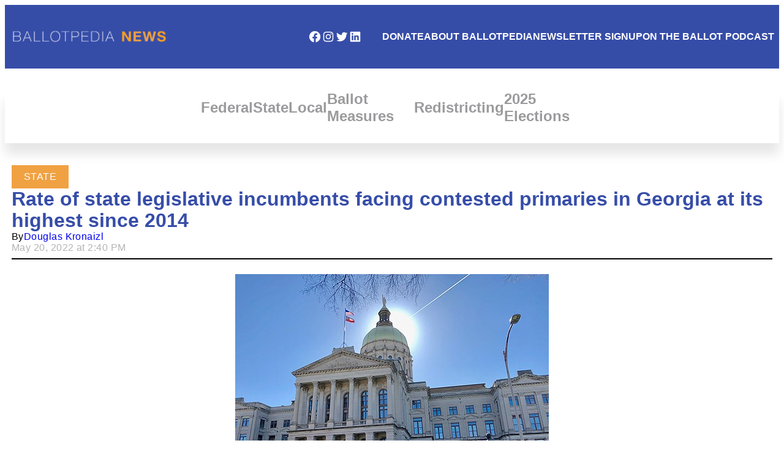

--- FILE ---
content_type: text/html; charset=UTF-8
request_url: https://news.ballotpedia.org/2022/05/20/rate-of-state-legislative-incumbents-facing-contested-primaries-in-georgia-at-its-highest-since-2014/
body_size: 21288
content:
<!DOCTYPE html>
<html lang="en-US">
<head>
	<meta charset="UTF-8" />
	<meta name="viewport" content="width=device-width, initial-scale=1" />
<meta name='robots' content='max-image-preview:large' />
<title>Rate of state legislative incumbents facing contested primaries in Georgia at its highest since 2014 - Ballotpedia News</title>
<link rel="alternate" type="application/rss+xml" title="Ballotpedia News &raquo; Feed" href="https://news.ballotpedia.org/feed/" />
<link rel="alternate" type="application/rss+xml" title="Ballotpedia News &raquo; Comments Feed" href="https://news.ballotpedia.org/comments/feed/" />
<link rel="alternate" title="oEmbed (JSON)" type="application/json+oembed" href="https://news.ballotpedia.org/wp-json/oembed/1.0/embed?url=https%3A%2F%2Fnews.ballotpedia.org%2F2022%2F05%2F20%2Frate-of-state-legislative-incumbents-facing-contested-primaries-in-georgia-at-its-highest-since-2014%2F" />
<link rel="alternate" title="oEmbed (XML)" type="text/xml+oembed" href="https://news.ballotpedia.org/wp-json/oembed/1.0/embed?url=https%3A%2F%2Fnews.ballotpedia.org%2F2022%2F05%2F20%2Frate-of-state-legislative-incumbents-facing-contested-primaries-in-georgia-at-its-highest-since-2014%2F&#038;format=xml" />
		<!-- This site uses the Google Analytics by MonsterInsights plugin v9.10.0 - Using Analytics tracking - https://www.monsterinsights.com/ -->
							<script src="//www.googletagmanager.com/gtag/js?id=G-6VZFWGGRJR"  data-cfasync="false" data-wpfc-render="false" async></script>
			<script data-cfasync="false" data-wpfc-render="false">
				var mi_version = '9.10.0';
				var mi_track_user = true;
				var mi_no_track_reason = '';
								var MonsterInsightsDefaultLocations = {"page_location":"https:\/\/news.ballotpedia.org\/2022\/05\/20\/rate-of-state-legislative-incumbents-facing-contested-primaries-in-georgia-at-its-highest-since-2014\/"};
								if ( typeof MonsterInsightsPrivacyGuardFilter === 'function' ) {
					var MonsterInsightsLocations = (typeof MonsterInsightsExcludeQuery === 'object') ? MonsterInsightsPrivacyGuardFilter( MonsterInsightsExcludeQuery ) : MonsterInsightsPrivacyGuardFilter( MonsterInsightsDefaultLocations );
				} else {
					var MonsterInsightsLocations = (typeof MonsterInsightsExcludeQuery === 'object') ? MonsterInsightsExcludeQuery : MonsterInsightsDefaultLocations;
				}

								var disableStrs = [
										'ga-disable-G-6VZFWGGRJR',
									];

				/* Function to detect opted out users */
				function __gtagTrackerIsOptedOut() {
					for (var index = 0; index < disableStrs.length; index++) {
						if (document.cookie.indexOf(disableStrs[index] + '=true') > -1) {
							return true;
						}
					}

					return false;
				}

				/* Disable tracking if the opt-out cookie exists. */
				if (__gtagTrackerIsOptedOut()) {
					for (var index = 0; index < disableStrs.length; index++) {
						window[disableStrs[index]] = true;
					}
				}

				/* Opt-out function */
				function __gtagTrackerOptout() {
					for (var index = 0; index < disableStrs.length; index++) {
						document.cookie = disableStrs[index] + '=true; expires=Thu, 31 Dec 2099 23:59:59 UTC; path=/';
						window[disableStrs[index]] = true;
					}
				}

				if ('undefined' === typeof gaOptout) {
					function gaOptout() {
						__gtagTrackerOptout();
					}
				}
								window.dataLayer = window.dataLayer || [];

				window.MonsterInsightsDualTracker = {
					helpers: {},
					trackers: {},
				};
				if (mi_track_user) {
					function __gtagDataLayer() {
						dataLayer.push(arguments);
					}

					function __gtagTracker(type, name, parameters) {
						if (!parameters) {
							parameters = {};
						}

						if (parameters.send_to) {
							__gtagDataLayer.apply(null, arguments);
							return;
						}

						if (type === 'event') {
														parameters.send_to = monsterinsights_frontend.v4_id;
							var hookName = name;
							if (typeof parameters['event_category'] !== 'undefined') {
								hookName = parameters['event_category'] + ':' + name;
							}

							if (typeof MonsterInsightsDualTracker.trackers[hookName] !== 'undefined') {
								MonsterInsightsDualTracker.trackers[hookName](parameters);
							} else {
								__gtagDataLayer('event', name, parameters);
							}
							
						} else {
							__gtagDataLayer.apply(null, arguments);
						}
					}

					__gtagTracker('js', new Date());
					__gtagTracker('set', {
						'developer_id.dZGIzZG': true,
											});
					if ( MonsterInsightsLocations.page_location ) {
						__gtagTracker('set', MonsterInsightsLocations);
					}
										__gtagTracker('config', 'G-6VZFWGGRJR', {"forceSSL":"true"} );
										window.gtag = __gtagTracker;										(function () {
						/* https://developers.google.com/analytics/devguides/collection/analyticsjs/ */
						/* ga and __gaTracker compatibility shim. */
						var noopfn = function () {
							return null;
						};
						var newtracker = function () {
							return new Tracker();
						};
						var Tracker = function () {
							return null;
						};
						var p = Tracker.prototype;
						p.get = noopfn;
						p.set = noopfn;
						p.send = function () {
							var args = Array.prototype.slice.call(arguments);
							args.unshift('send');
							__gaTracker.apply(null, args);
						};
						var __gaTracker = function () {
							var len = arguments.length;
							if (len === 0) {
								return;
							}
							var f = arguments[len - 1];
							if (typeof f !== 'object' || f === null || typeof f.hitCallback !== 'function') {
								if ('send' === arguments[0]) {
									var hitConverted, hitObject = false, action;
									if ('event' === arguments[1]) {
										if ('undefined' !== typeof arguments[3]) {
											hitObject = {
												'eventAction': arguments[3],
												'eventCategory': arguments[2],
												'eventLabel': arguments[4],
												'value': arguments[5] ? arguments[5] : 1,
											}
										}
									}
									if ('pageview' === arguments[1]) {
										if ('undefined' !== typeof arguments[2]) {
											hitObject = {
												'eventAction': 'page_view',
												'page_path': arguments[2],
											}
										}
									}
									if (typeof arguments[2] === 'object') {
										hitObject = arguments[2];
									}
									if (typeof arguments[5] === 'object') {
										Object.assign(hitObject, arguments[5]);
									}
									if ('undefined' !== typeof arguments[1].hitType) {
										hitObject = arguments[1];
										if ('pageview' === hitObject.hitType) {
											hitObject.eventAction = 'page_view';
										}
									}
									if (hitObject) {
										action = 'timing' === arguments[1].hitType ? 'timing_complete' : hitObject.eventAction;
										hitConverted = mapArgs(hitObject);
										__gtagTracker('event', action, hitConverted);
									}
								}
								return;
							}

							function mapArgs(args) {
								var arg, hit = {};
								var gaMap = {
									'eventCategory': 'event_category',
									'eventAction': 'event_action',
									'eventLabel': 'event_label',
									'eventValue': 'event_value',
									'nonInteraction': 'non_interaction',
									'timingCategory': 'event_category',
									'timingVar': 'name',
									'timingValue': 'value',
									'timingLabel': 'event_label',
									'page': 'page_path',
									'location': 'page_location',
									'title': 'page_title',
									'referrer' : 'page_referrer',
								};
								for (arg in args) {
																		if (!(!args.hasOwnProperty(arg) || !gaMap.hasOwnProperty(arg))) {
										hit[gaMap[arg]] = args[arg];
									} else {
										hit[arg] = args[arg];
									}
								}
								return hit;
							}

							try {
								f.hitCallback();
							} catch (ex) {
							}
						};
						__gaTracker.create = newtracker;
						__gaTracker.getByName = newtracker;
						__gaTracker.getAll = function () {
							return [];
						};
						__gaTracker.remove = noopfn;
						__gaTracker.loaded = true;
						window['__gaTracker'] = __gaTracker;
					})();
									} else {
										console.log("");
					(function () {
						function __gtagTracker() {
							return null;
						}

						window['__gtagTracker'] = __gtagTracker;
						window['gtag'] = __gtagTracker;
					})();
									}
			</script>
							<!-- / Google Analytics by MonsterInsights -->
		<style id='wp-img-auto-sizes-contain-inline-css'>
img:is([sizes=auto i],[sizes^="auto," i]){contain-intrinsic-size:3000px 1500px}
/*# sourceURL=wp-img-auto-sizes-contain-inline-css */
</style>
<style id='wp-block-site-logo-inline-css'>
.wp-block-site-logo{box-sizing:border-box;line-height:0}.wp-block-site-logo a{display:inline-block;line-height:0}.wp-block-site-logo.is-default-size img{height:auto;width:120px}.wp-block-site-logo img{height:auto;max-width:100%}.wp-block-site-logo a,.wp-block-site-logo img{border-radius:inherit}.wp-block-site-logo.aligncenter{margin-left:auto;margin-right:auto;text-align:center}:root :where(.wp-block-site-logo.is-style-rounded){border-radius:9999px}
/*# sourceURL=https://news.ballotpedia.org/wp-includes/blocks/site-logo/style.min.css */
</style>
<style id='wp-block-social-links-inline-css'>
.wp-block-social-links{background:none;box-sizing:border-box;margin-left:0;padding-left:0;padding-right:0;text-indent:0}.wp-block-social-links .wp-social-link a,.wp-block-social-links .wp-social-link a:hover{border-bottom:0;box-shadow:none;text-decoration:none}.wp-block-social-links .wp-social-link svg{height:1em;width:1em}.wp-block-social-links .wp-social-link span:not(.screen-reader-text){font-size:.65em;margin-left:.5em;margin-right:.5em}.wp-block-social-links.has-small-icon-size{font-size:16px}.wp-block-social-links,.wp-block-social-links.has-normal-icon-size{font-size:24px}.wp-block-social-links.has-large-icon-size{font-size:36px}.wp-block-social-links.has-huge-icon-size{font-size:48px}.wp-block-social-links.aligncenter{display:flex;justify-content:center}.wp-block-social-links.alignright{justify-content:flex-end}.wp-block-social-link{border-radius:9999px;display:block}@media not (prefers-reduced-motion){.wp-block-social-link{transition:transform .1s ease}}.wp-block-social-link{height:auto}.wp-block-social-link a{align-items:center;display:flex;line-height:0}.wp-block-social-link:hover{transform:scale(1.1)}.wp-block-social-links .wp-block-social-link.wp-social-link{display:inline-block;margin:0;padding:0}.wp-block-social-links .wp-block-social-link.wp-social-link .wp-block-social-link-anchor,.wp-block-social-links .wp-block-social-link.wp-social-link .wp-block-social-link-anchor svg,.wp-block-social-links .wp-block-social-link.wp-social-link .wp-block-social-link-anchor:active,.wp-block-social-links .wp-block-social-link.wp-social-link .wp-block-social-link-anchor:hover,.wp-block-social-links .wp-block-social-link.wp-social-link .wp-block-social-link-anchor:visited{color:currentColor;fill:currentColor}:where(.wp-block-social-links:not(.is-style-logos-only)) .wp-social-link{background-color:#f0f0f0;color:#444}:where(.wp-block-social-links:not(.is-style-logos-only)) .wp-social-link-amazon{background-color:#f90;color:#fff}:where(.wp-block-social-links:not(.is-style-logos-only)) .wp-social-link-bandcamp{background-color:#1ea0c3;color:#fff}:where(.wp-block-social-links:not(.is-style-logos-only)) .wp-social-link-behance{background-color:#0757fe;color:#fff}:where(.wp-block-social-links:not(.is-style-logos-only)) .wp-social-link-bluesky{background-color:#0a7aff;color:#fff}:where(.wp-block-social-links:not(.is-style-logos-only)) .wp-social-link-codepen{background-color:#1e1f26;color:#fff}:where(.wp-block-social-links:not(.is-style-logos-only)) .wp-social-link-deviantart{background-color:#02e49b;color:#fff}:where(.wp-block-social-links:not(.is-style-logos-only)) .wp-social-link-discord{background-color:#5865f2;color:#fff}:where(.wp-block-social-links:not(.is-style-logos-only)) .wp-social-link-dribbble{background-color:#e94c89;color:#fff}:where(.wp-block-social-links:not(.is-style-logos-only)) .wp-social-link-dropbox{background-color:#4280ff;color:#fff}:where(.wp-block-social-links:not(.is-style-logos-only)) .wp-social-link-etsy{background-color:#f45800;color:#fff}:where(.wp-block-social-links:not(.is-style-logos-only)) .wp-social-link-facebook{background-color:#0866ff;color:#fff}:where(.wp-block-social-links:not(.is-style-logos-only)) .wp-social-link-fivehundredpx{background-color:#000;color:#fff}:where(.wp-block-social-links:not(.is-style-logos-only)) .wp-social-link-flickr{background-color:#0461dd;color:#fff}:where(.wp-block-social-links:not(.is-style-logos-only)) .wp-social-link-foursquare{background-color:#e65678;color:#fff}:where(.wp-block-social-links:not(.is-style-logos-only)) .wp-social-link-github{background-color:#24292d;color:#fff}:where(.wp-block-social-links:not(.is-style-logos-only)) .wp-social-link-goodreads{background-color:#eceadd;color:#382110}:where(.wp-block-social-links:not(.is-style-logos-only)) .wp-social-link-google{background-color:#ea4434;color:#fff}:where(.wp-block-social-links:not(.is-style-logos-only)) .wp-social-link-gravatar{background-color:#1d4fc4;color:#fff}:where(.wp-block-social-links:not(.is-style-logos-only)) .wp-social-link-instagram{background-color:#f00075;color:#fff}:where(.wp-block-social-links:not(.is-style-logos-only)) .wp-social-link-lastfm{background-color:#e21b24;color:#fff}:where(.wp-block-social-links:not(.is-style-logos-only)) .wp-social-link-linkedin{background-color:#0d66c2;color:#fff}:where(.wp-block-social-links:not(.is-style-logos-only)) .wp-social-link-mastodon{background-color:#3288d4;color:#fff}:where(.wp-block-social-links:not(.is-style-logos-only)) .wp-social-link-medium{background-color:#000;color:#fff}:where(.wp-block-social-links:not(.is-style-logos-only)) .wp-social-link-meetup{background-color:#f6405f;color:#fff}:where(.wp-block-social-links:not(.is-style-logos-only)) .wp-social-link-patreon{background-color:#000;color:#fff}:where(.wp-block-social-links:not(.is-style-logos-only)) .wp-social-link-pinterest{background-color:#e60122;color:#fff}:where(.wp-block-social-links:not(.is-style-logos-only)) .wp-social-link-pocket{background-color:#ef4155;color:#fff}:where(.wp-block-social-links:not(.is-style-logos-only)) .wp-social-link-reddit{background-color:#ff4500;color:#fff}:where(.wp-block-social-links:not(.is-style-logos-only)) .wp-social-link-skype{background-color:#0478d7;color:#fff}:where(.wp-block-social-links:not(.is-style-logos-only)) .wp-social-link-snapchat{background-color:#fefc00;color:#fff;stroke:#000}:where(.wp-block-social-links:not(.is-style-logos-only)) .wp-social-link-soundcloud{background-color:#ff5600;color:#fff}:where(.wp-block-social-links:not(.is-style-logos-only)) .wp-social-link-spotify{background-color:#1bd760;color:#fff}:where(.wp-block-social-links:not(.is-style-logos-only)) .wp-social-link-telegram{background-color:#2aabee;color:#fff}:where(.wp-block-social-links:not(.is-style-logos-only)) .wp-social-link-threads{background-color:#000;color:#fff}:where(.wp-block-social-links:not(.is-style-logos-only)) .wp-social-link-tiktok{background-color:#000;color:#fff}:where(.wp-block-social-links:not(.is-style-logos-only)) .wp-social-link-tumblr{background-color:#011835;color:#fff}:where(.wp-block-social-links:not(.is-style-logos-only)) .wp-social-link-twitch{background-color:#6440a4;color:#fff}:where(.wp-block-social-links:not(.is-style-logos-only)) .wp-social-link-twitter{background-color:#1da1f2;color:#fff}:where(.wp-block-social-links:not(.is-style-logos-only)) .wp-social-link-vimeo{background-color:#1eb7ea;color:#fff}:where(.wp-block-social-links:not(.is-style-logos-only)) .wp-social-link-vk{background-color:#4680c2;color:#fff}:where(.wp-block-social-links:not(.is-style-logos-only)) .wp-social-link-wordpress{background-color:#3499cd;color:#fff}:where(.wp-block-social-links:not(.is-style-logos-only)) .wp-social-link-whatsapp{background-color:#25d366;color:#fff}:where(.wp-block-social-links:not(.is-style-logos-only)) .wp-social-link-x{background-color:#000;color:#fff}:where(.wp-block-social-links:not(.is-style-logos-only)) .wp-social-link-yelp{background-color:#d32422;color:#fff}:where(.wp-block-social-links:not(.is-style-logos-only)) .wp-social-link-youtube{background-color:red;color:#fff}:where(.wp-block-social-links.is-style-logos-only) .wp-social-link{background:none}:where(.wp-block-social-links.is-style-logos-only) .wp-social-link svg{height:1.25em;width:1.25em}:where(.wp-block-social-links.is-style-logos-only) .wp-social-link-amazon{color:#f90}:where(.wp-block-social-links.is-style-logos-only) .wp-social-link-bandcamp{color:#1ea0c3}:where(.wp-block-social-links.is-style-logos-only) .wp-social-link-behance{color:#0757fe}:where(.wp-block-social-links.is-style-logos-only) .wp-social-link-bluesky{color:#0a7aff}:where(.wp-block-social-links.is-style-logos-only) .wp-social-link-codepen{color:#1e1f26}:where(.wp-block-social-links.is-style-logos-only) .wp-social-link-deviantart{color:#02e49b}:where(.wp-block-social-links.is-style-logos-only) .wp-social-link-discord{color:#5865f2}:where(.wp-block-social-links.is-style-logos-only) .wp-social-link-dribbble{color:#e94c89}:where(.wp-block-social-links.is-style-logos-only) .wp-social-link-dropbox{color:#4280ff}:where(.wp-block-social-links.is-style-logos-only) .wp-social-link-etsy{color:#f45800}:where(.wp-block-social-links.is-style-logos-only) .wp-social-link-facebook{color:#0866ff}:where(.wp-block-social-links.is-style-logos-only) .wp-social-link-fivehundredpx{color:#000}:where(.wp-block-social-links.is-style-logos-only) .wp-social-link-flickr{color:#0461dd}:where(.wp-block-social-links.is-style-logos-only) .wp-social-link-foursquare{color:#e65678}:where(.wp-block-social-links.is-style-logos-only) .wp-social-link-github{color:#24292d}:where(.wp-block-social-links.is-style-logos-only) .wp-social-link-goodreads{color:#382110}:where(.wp-block-social-links.is-style-logos-only) .wp-social-link-google{color:#ea4434}:where(.wp-block-social-links.is-style-logos-only) .wp-social-link-gravatar{color:#1d4fc4}:where(.wp-block-social-links.is-style-logos-only) .wp-social-link-instagram{color:#f00075}:where(.wp-block-social-links.is-style-logos-only) .wp-social-link-lastfm{color:#e21b24}:where(.wp-block-social-links.is-style-logos-only) .wp-social-link-linkedin{color:#0d66c2}:where(.wp-block-social-links.is-style-logos-only) .wp-social-link-mastodon{color:#3288d4}:where(.wp-block-social-links.is-style-logos-only) .wp-social-link-medium{color:#000}:where(.wp-block-social-links.is-style-logos-only) .wp-social-link-meetup{color:#f6405f}:where(.wp-block-social-links.is-style-logos-only) .wp-social-link-patreon{color:#000}:where(.wp-block-social-links.is-style-logos-only) .wp-social-link-pinterest{color:#e60122}:where(.wp-block-social-links.is-style-logos-only) .wp-social-link-pocket{color:#ef4155}:where(.wp-block-social-links.is-style-logos-only) .wp-social-link-reddit{color:#ff4500}:where(.wp-block-social-links.is-style-logos-only) .wp-social-link-skype{color:#0478d7}:where(.wp-block-social-links.is-style-logos-only) .wp-social-link-snapchat{color:#fff;stroke:#000}:where(.wp-block-social-links.is-style-logos-only) .wp-social-link-soundcloud{color:#ff5600}:where(.wp-block-social-links.is-style-logos-only) .wp-social-link-spotify{color:#1bd760}:where(.wp-block-social-links.is-style-logos-only) .wp-social-link-telegram{color:#2aabee}:where(.wp-block-social-links.is-style-logos-only) .wp-social-link-threads{color:#000}:where(.wp-block-social-links.is-style-logos-only) .wp-social-link-tiktok{color:#000}:where(.wp-block-social-links.is-style-logos-only) .wp-social-link-tumblr{color:#011835}:where(.wp-block-social-links.is-style-logos-only) .wp-social-link-twitch{color:#6440a4}:where(.wp-block-social-links.is-style-logos-only) .wp-social-link-twitter{color:#1da1f2}:where(.wp-block-social-links.is-style-logos-only) .wp-social-link-vimeo{color:#1eb7ea}:where(.wp-block-social-links.is-style-logos-only) .wp-social-link-vk{color:#4680c2}:where(.wp-block-social-links.is-style-logos-only) .wp-social-link-whatsapp{color:#25d366}:where(.wp-block-social-links.is-style-logos-only) .wp-social-link-wordpress{color:#3499cd}:where(.wp-block-social-links.is-style-logos-only) .wp-social-link-x{color:#000}:where(.wp-block-social-links.is-style-logos-only) .wp-social-link-yelp{color:#d32422}:where(.wp-block-social-links.is-style-logos-only) .wp-social-link-youtube{color:red}.wp-block-social-links.is-style-pill-shape .wp-social-link{width:auto}:root :where(.wp-block-social-links .wp-social-link a){padding:.25em}:root :where(.wp-block-social-links.is-style-logos-only .wp-social-link a){padding:0}:root :where(.wp-block-social-links.is-style-pill-shape .wp-social-link a){padding-left:.6666666667em;padding-right:.6666666667em}.wp-block-social-links:not(.has-icon-color):not(.has-icon-background-color) .wp-social-link-snapchat .wp-block-social-link-label{color:#000}
/*# sourceURL=https://news.ballotpedia.org/wp-includes/blocks/social-links/style.min.css */
</style>
<style id='wp-block-image-inline-css'>
.wp-block-image>a,.wp-block-image>figure>a{display:inline-block}.wp-block-image img{box-sizing:border-box;height:auto;max-width:100%;vertical-align:bottom}@media not (prefers-reduced-motion){.wp-block-image img.hide{visibility:hidden}.wp-block-image img.show{animation:show-content-image .4s}}.wp-block-image[style*=border-radius] img,.wp-block-image[style*=border-radius]>a{border-radius:inherit}.wp-block-image.has-custom-border img{box-sizing:border-box}.wp-block-image.aligncenter{text-align:center}.wp-block-image.alignfull>a,.wp-block-image.alignwide>a{width:100%}.wp-block-image.alignfull img,.wp-block-image.alignwide img{height:auto;width:100%}.wp-block-image .aligncenter,.wp-block-image .alignleft,.wp-block-image .alignright,.wp-block-image.aligncenter,.wp-block-image.alignleft,.wp-block-image.alignright{display:table}.wp-block-image .aligncenter>figcaption,.wp-block-image .alignleft>figcaption,.wp-block-image .alignright>figcaption,.wp-block-image.aligncenter>figcaption,.wp-block-image.alignleft>figcaption,.wp-block-image.alignright>figcaption{caption-side:bottom;display:table-caption}.wp-block-image .alignleft{float:left;margin:.5em 1em .5em 0}.wp-block-image .alignright{float:right;margin:.5em 0 .5em 1em}.wp-block-image .aligncenter{margin-left:auto;margin-right:auto}.wp-block-image :where(figcaption){margin-bottom:1em;margin-top:.5em}.wp-block-image.is-style-circle-mask img{border-radius:9999px}@supports ((-webkit-mask-image:none) or (mask-image:none)) or (-webkit-mask-image:none){.wp-block-image.is-style-circle-mask img{border-radius:0;-webkit-mask-image:url('data:image/svg+xml;utf8,<svg viewBox="0 0 100 100" xmlns="http://www.w3.org/2000/svg"><circle cx="50" cy="50" r="50"/></svg>');mask-image:url('data:image/svg+xml;utf8,<svg viewBox="0 0 100 100" xmlns="http://www.w3.org/2000/svg"><circle cx="50" cy="50" r="50"/></svg>');mask-mode:alpha;-webkit-mask-position:center;mask-position:center;-webkit-mask-repeat:no-repeat;mask-repeat:no-repeat;-webkit-mask-size:contain;mask-size:contain}}:root :where(.wp-block-image.is-style-rounded img,.wp-block-image .is-style-rounded img){border-radius:9999px}.wp-block-image figure{margin:0}.wp-lightbox-container{display:flex;flex-direction:column;position:relative}.wp-lightbox-container img{cursor:zoom-in}.wp-lightbox-container img:hover+button{opacity:1}.wp-lightbox-container button{align-items:center;backdrop-filter:blur(16px) saturate(180%);background-color:#5a5a5a40;border:none;border-radius:4px;cursor:zoom-in;display:flex;height:20px;justify-content:center;opacity:0;padding:0;position:absolute;right:16px;text-align:center;top:16px;width:20px;z-index:100}@media not (prefers-reduced-motion){.wp-lightbox-container button{transition:opacity .2s ease}}.wp-lightbox-container button:focus-visible{outline:3px auto #5a5a5a40;outline:3px auto -webkit-focus-ring-color;outline-offset:3px}.wp-lightbox-container button:hover{cursor:pointer;opacity:1}.wp-lightbox-container button:focus{opacity:1}.wp-lightbox-container button:focus,.wp-lightbox-container button:hover,.wp-lightbox-container button:not(:hover):not(:active):not(.has-background){background-color:#5a5a5a40;border:none}.wp-lightbox-overlay{box-sizing:border-box;cursor:zoom-out;height:100vh;left:0;overflow:hidden;position:fixed;top:0;visibility:hidden;width:100%;z-index:100000}.wp-lightbox-overlay .close-button{align-items:center;cursor:pointer;display:flex;justify-content:center;min-height:40px;min-width:40px;padding:0;position:absolute;right:calc(env(safe-area-inset-right) + 16px);top:calc(env(safe-area-inset-top) + 16px);z-index:5000000}.wp-lightbox-overlay .close-button:focus,.wp-lightbox-overlay .close-button:hover,.wp-lightbox-overlay .close-button:not(:hover):not(:active):not(.has-background){background:none;border:none}.wp-lightbox-overlay .lightbox-image-container{height:var(--wp--lightbox-container-height);left:50%;overflow:hidden;position:absolute;top:50%;transform:translate(-50%,-50%);transform-origin:top left;width:var(--wp--lightbox-container-width);z-index:9999999999}.wp-lightbox-overlay .wp-block-image{align-items:center;box-sizing:border-box;display:flex;height:100%;justify-content:center;margin:0;position:relative;transform-origin:0 0;width:100%;z-index:3000000}.wp-lightbox-overlay .wp-block-image img{height:var(--wp--lightbox-image-height);min-height:var(--wp--lightbox-image-height);min-width:var(--wp--lightbox-image-width);width:var(--wp--lightbox-image-width)}.wp-lightbox-overlay .wp-block-image figcaption{display:none}.wp-lightbox-overlay button{background:none;border:none}.wp-lightbox-overlay .scrim{background-color:#fff;height:100%;opacity:.9;position:absolute;width:100%;z-index:2000000}.wp-lightbox-overlay.active{visibility:visible}@media not (prefers-reduced-motion){.wp-lightbox-overlay.active{animation:turn-on-visibility .25s both}.wp-lightbox-overlay.active img{animation:turn-on-visibility .35s both}.wp-lightbox-overlay.show-closing-animation:not(.active){animation:turn-off-visibility .35s both}.wp-lightbox-overlay.show-closing-animation:not(.active) img{animation:turn-off-visibility .25s both}.wp-lightbox-overlay.zoom.active{animation:none;opacity:1;visibility:visible}.wp-lightbox-overlay.zoom.active .lightbox-image-container{animation:lightbox-zoom-in .4s}.wp-lightbox-overlay.zoom.active .lightbox-image-container img{animation:none}.wp-lightbox-overlay.zoom.active .scrim{animation:turn-on-visibility .4s forwards}.wp-lightbox-overlay.zoom.show-closing-animation:not(.active){animation:none}.wp-lightbox-overlay.zoom.show-closing-animation:not(.active) .lightbox-image-container{animation:lightbox-zoom-out .4s}.wp-lightbox-overlay.zoom.show-closing-animation:not(.active) .lightbox-image-container img{animation:none}.wp-lightbox-overlay.zoom.show-closing-animation:not(.active) .scrim{animation:turn-off-visibility .4s forwards}}@keyframes show-content-image{0%{visibility:hidden}99%{visibility:hidden}to{visibility:visible}}@keyframes turn-on-visibility{0%{opacity:0}to{opacity:1}}@keyframes turn-off-visibility{0%{opacity:1;visibility:visible}99%{opacity:0;visibility:visible}to{opacity:0;visibility:hidden}}@keyframes lightbox-zoom-in{0%{transform:translate(calc((-100vw + var(--wp--lightbox-scrollbar-width))/2 + var(--wp--lightbox-initial-left-position)),calc(-50vh + var(--wp--lightbox-initial-top-position))) scale(var(--wp--lightbox-scale))}to{transform:translate(-50%,-50%) scale(1)}}@keyframes lightbox-zoom-out{0%{transform:translate(-50%,-50%) scale(1);visibility:visible}99%{visibility:visible}to{transform:translate(calc((-100vw + var(--wp--lightbox-scrollbar-width))/2 + var(--wp--lightbox-initial-left-position)),calc(-50vh + var(--wp--lightbox-initial-top-position))) scale(var(--wp--lightbox-scale));visibility:hidden}}
/*# sourceURL=https://news.ballotpedia.org/wp-includes/blocks/image/style.min.css */
</style>
<style id='wp-block-image-theme-inline-css'>
:root :where(.wp-block-image figcaption){color:#555;font-size:13px;text-align:center}.is-dark-theme :root :where(.wp-block-image figcaption){color:#ffffffa6}.wp-block-image{margin:0 0 1em}
/*# sourceURL=https://news.ballotpedia.org/wp-includes/blocks/image/theme.min.css */
</style>
<style id='wp-block-navigation-link-inline-css'>
.wp-block-navigation .wp-block-navigation-item__label{overflow-wrap:break-word}.wp-block-navigation .wp-block-navigation-item__description{display:none}.link-ui-tools{outline:1px solid #f0f0f0;padding:8px}.link-ui-block-inserter{padding-top:8px}.link-ui-block-inserter__back{margin-left:8px;text-transform:uppercase}
/*# sourceURL=https://news.ballotpedia.org/wp-includes/blocks/navigation-link/style.min.css */
</style>
<link rel='stylesheet' id='wp-block-navigation-css' href='https://news.ballotpedia.org/wp-includes/blocks/navigation/style.min.css?ver=6.9' media='all' />
<style id='wp-block-search-inline-css'>
.wp-block-search__button{margin-left:10px;word-break:normal}.wp-block-search__button.has-icon{line-height:0}.wp-block-search__button svg{height:1.25em;min-height:24px;min-width:24px;width:1.25em;fill:currentColor;vertical-align:text-bottom}:where(.wp-block-search__button){border:1px solid #ccc;padding:6px 10px}.wp-block-search__inside-wrapper{display:flex;flex:auto;flex-wrap:nowrap;max-width:100%}.wp-block-search__label{width:100%}.wp-block-search.wp-block-search__button-only .wp-block-search__button{box-sizing:border-box;display:flex;flex-shrink:0;justify-content:center;margin-left:0;max-width:100%}.wp-block-search.wp-block-search__button-only .wp-block-search__inside-wrapper{min-width:0!important;transition-property:width}.wp-block-search.wp-block-search__button-only .wp-block-search__input{flex-basis:100%;transition-duration:.3s}.wp-block-search.wp-block-search__button-only.wp-block-search__searchfield-hidden,.wp-block-search.wp-block-search__button-only.wp-block-search__searchfield-hidden .wp-block-search__inside-wrapper{overflow:hidden}.wp-block-search.wp-block-search__button-only.wp-block-search__searchfield-hidden .wp-block-search__input{border-left-width:0!important;border-right-width:0!important;flex-basis:0;flex-grow:0;margin:0;min-width:0!important;padding-left:0!important;padding-right:0!important;width:0!important}:where(.wp-block-search__input){appearance:none;border:1px solid #949494;flex-grow:1;font-family:inherit;font-size:inherit;font-style:inherit;font-weight:inherit;letter-spacing:inherit;line-height:inherit;margin-left:0;margin-right:0;min-width:3rem;padding:8px;text-decoration:unset!important;text-transform:inherit}:where(.wp-block-search__button-inside .wp-block-search__inside-wrapper){background-color:#fff;border:1px solid #949494;box-sizing:border-box;padding:4px}:where(.wp-block-search__button-inside .wp-block-search__inside-wrapper) .wp-block-search__input{border:none;border-radius:0;padding:0 4px}:where(.wp-block-search__button-inside .wp-block-search__inside-wrapper) .wp-block-search__input:focus{outline:none}:where(.wp-block-search__button-inside .wp-block-search__inside-wrapper) :where(.wp-block-search__button){padding:4px 8px}.wp-block-search.aligncenter .wp-block-search__inside-wrapper{margin:auto}.wp-block[data-align=right] .wp-block-search.wp-block-search__button-only .wp-block-search__inside-wrapper{float:right}
/*# sourceURL=https://news.ballotpedia.org/wp-includes/blocks/search/style.min.css */
</style>
<style id='wp-block-search-theme-inline-css'>
.wp-block-search .wp-block-search__label{font-weight:700}.wp-block-search__button{border:1px solid #ccc;padding:.375em .625em}
/*# sourceURL=https://news.ballotpedia.org/wp-includes/blocks/search/theme.min.css */
</style>
<style id='wp-block-group-inline-css'>
.wp-block-group{box-sizing:border-box}:where(.wp-block-group.wp-block-group-is-layout-constrained){position:relative}
/*# sourceURL=https://news.ballotpedia.org/wp-includes/blocks/group/style.min.css */
</style>
<style id='wp-block-group-theme-inline-css'>
:where(.wp-block-group.has-background){padding:1.25em 2.375em}
/*# sourceURL=https://news.ballotpedia.org/wp-includes/blocks/group/theme.min.css */
</style>
<style id='wp-block-columns-inline-css'>
.wp-block-columns{box-sizing:border-box;display:flex;flex-wrap:wrap!important}@media (min-width:782px){.wp-block-columns{flex-wrap:nowrap!important}}.wp-block-columns{align-items:normal!important}.wp-block-columns.are-vertically-aligned-top{align-items:flex-start}.wp-block-columns.are-vertically-aligned-center{align-items:center}.wp-block-columns.are-vertically-aligned-bottom{align-items:flex-end}@media (max-width:781px){.wp-block-columns:not(.is-not-stacked-on-mobile)>.wp-block-column{flex-basis:100%!important}}@media (min-width:782px){.wp-block-columns:not(.is-not-stacked-on-mobile)>.wp-block-column{flex-basis:0;flex-grow:1}.wp-block-columns:not(.is-not-stacked-on-mobile)>.wp-block-column[style*=flex-basis]{flex-grow:0}}.wp-block-columns.is-not-stacked-on-mobile{flex-wrap:nowrap!important}.wp-block-columns.is-not-stacked-on-mobile>.wp-block-column{flex-basis:0;flex-grow:1}.wp-block-columns.is-not-stacked-on-mobile>.wp-block-column[style*=flex-basis]{flex-grow:0}:where(.wp-block-columns){margin-bottom:1.75em}:where(.wp-block-columns.has-background){padding:1.25em 2.375em}.wp-block-column{flex-grow:1;min-width:0;overflow-wrap:break-word;word-break:break-word}.wp-block-column.is-vertically-aligned-top{align-self:flex-start}.wp-block-column.is-vertically-aligned-center{align-self:center}.wp-block-column.is-vertically-aligned-bottom{align-self:flex-end}.wp-block-column.is-vertically-aligned-stretch{align-self:stretch}.wp-block-column.is-vertically-aligned-bottom,.wp-block-column.is-vertically-aligned-center,.wp-block-column.is-vertically-aligned-top{width:100%}
/*# sourceURL=https://news.ballotpedia.org/wp-includes/blocks/columns/style.min.css */
</style>
<style id='wp-block-template-part-theme-inline-css'>
:root :where(.wp-block-template-part.has-background){margin-bottom:0;margin-top:0;padding:1.25em 2.375em}
/*# sourceURL=https://news.ballotpedia.org/wp-includes/blocks/template-part/theme.min.css */
</style>
<style id='wp-block-post-title-inline-css'>
.wp-block-post-title{box-sizing:border-box;word-break:break-word}.wp-block-post-title :where(a){display:inline-block;font-family:inherit;font-size:inherit;font-style:inherit;font-weight:inherit;letter-spacing:inherit;line-height:inherit;text-decoration:inherit}
/*# sourceURL=https://news.ballotpedia.org/wp-includes/blocks/post-title/style.min.css */
</style>
<style id='wp-block-paragraph-inline-css'>
.is-small-text{font-size:.875em}.is-regular-text{font-size:1em}.is-large-text{font-size:2.25em}.is-larger-text{font-size:3em}.has-drop-cap:not(:focus):first-letter{float:left;font-size:8.4em;font-style:normal;font-weight:100;line-height:.68;margin:.05em .1em 0 0;text-transform:uppercase}body.rtl .has-drop-cap:not(:focus):first-letter{float:none;margin-left:.1em}p.has-drop-cap.has-background{overflow:hidden}:root :where(p.has-background){padding:1.25em 2.375em}:where(p.has-text-color:not(.has-link-color)) a{color:inherit}p.has-text-align-left[style*="writing-mode:vertical-lr"],p.has-text-align-right[style*="writing-mode:vertical-rl"]{rotate:180deg}
/*# sourceURL=https://news.ballotpedia.org/wp-includes/blocks/paragraph/style.min.css */
</style>
<style id='wp-block-post-author-name-inline-css'>
.wp-block-post-author-name{box-sizing:border-box}
/*# sourceURL=https://news.ballotpedia.org/wp-includes/blocks/post-author-name/style.min.css */
</style>
<style id='wp-block-post-date-inline-css'>
.wp-block-post-date{box-sizing:border-box}
/*# sourceURL=https://news.ballotpedia.org/wp-includes/blocks/post-date/style.min.css */
</style>
<style id='wp-block-separator-inline-css'>
@charset "UTF-8";.wp-block-separator{border:none;border-top:2px solid}:root :where(.wp-block-separator.is-style-dots){height:auto;line-height:1;text-align:center}:root :where(.wp-block-separator.is-style-dots):before{color:currentColor;content:"···";font-family:serif;font-size:1.5em;letter-spacing:2em;padding-left:2em}.wp-block-separator.is-style-dots{background:none!important;border:none!important}
/*# sourceURL=https://news.ballotpedia.org/wp-includes/blocks/separator/style.min.css */
</style>
<style id='wp-block-separator-theme-inline-css'>
.wp-block-separator.has-css-opacity{opacity:.4}.wp-block-separator{border:none;border-bottom:2px solid;margin-left:auto;margin-right:auto}.wp-block-separator.has-alpha-channel-opacity{opacity:1}.wp-block-separator:not(.is-style-wide):not(.is-style-dots){width:100px}.wp-block-separator.has-background:not(.is-style-dots){border-bottom:none;height:1px}.wp-block-separator.has-background:not(.is-style-wide):not(.is-style-dots){height:2px}
/*# sourceURL=https://news.ballotpedia.org/wp-includes/blocks/separator/theme.min.css */
</style>
<style id='wp-block-post-featured-image-inline-css'>
.wp-block-post-featured-image{margin-left:0;margin-right:0}.wp-block-post-featured-image a{display:block;height:100%}.wp-block-post-featured-image :where(img){box-sizing:border-box;height:auto;max-width:100%;vertical-align:bottom;width:100%}.wp-block-post-featured-image.alignfull img,.wp-block-post-featured-image.alignwide img{width:100%}.wp-block-post-featured-image .wp-block-post-featured-image__overlay.has-background-dim{background-color:#000;inset:0;position:absolute}.wp-block-post-featured-image{position:relative}.wp-block-post-featured-image .wp-block-post-featured-image__overlay.has-background-gradient{background-color:initial}.wp-block-post-featured-image .wp-block-post-featured-image__overlay.has-background-dim-0{opacity:0}.wp-block-post-featured-image .wp-block-post-featured-image__overlay.has-background-dim-10{opacity:.1}.wp-block-post-featured-image .wp-block-post-featured-image__overlay.has-background-dim-20{opacity:.2}.wp-block-post-featured-image .wp-block-post-featured-image__overlay.has-background-dim-30{opacity:.3}.wp-block-post-featured-image .wp-block-post-featured-image__overlay.has-background-dim-40{opacity:.4}.wp-block-post-featured-image .wp-block-post-featured-image__overlay.has-background-dim-50{opacity:.5}.wp-block-post-featured-image .wp-block-post-featured-image__overlay.has-background-dim-60{opacity:.6}.wp-block-post-featured-image .wp-block-post-featured-image__overlay.has-background-dim-70{opacity:.7}.wp-block-post-featured-image .wp-block-post-featured-image__overlay.has-background-dim-80{opacity:.8}.wp-block-post-featured-image .wp-block-post-featured-image__overlay.has-background-dim-90{opacity:.9}.wp-block-post-featured-image .wp-block-post-featured-image__overlay.has-background-dim-100{opacity:1}.wp-block-post-featured-image:where(.alignleft,.alignright){width:100%}
/*# sourceURL=https://news.ballotpedia.org/wp-includes/blocks/post-featured-image/style.min.css */
</style>
<style id='wp-block-list-inline-css'>
ol,ul{box-sizing:border-box}:root :where(.wp-block-list.has-background){padding:1.25em 2.375em}
/*# sourceURL=https://news.ballotpedia.org/wp-includes/blocks/list/style.min.css */
</style>
<style id='wp-block-post-content-inline-css'>
.wp-block-post-content{display:flow-root}
/*# sourceURL=https://news.ballotpedia.org/wp-includes/blocks/post-content/style.min.css */
</style>
<style id='wp-block-heading-inline-css'>
h1:where(.wp-block-heading).has-background,h2:where(.wp-block-heading).has-background,h3:where(.wp-block-heading).has-background,h4:where(.wp-block-heading).has-background,h5:where(.wp-block-heading).has-background,h6:where(.wp-block-heading).has-background{padding:1.25em 2.375em}h1.has-text-align-left[style*=writing-mode]:where([style*=vertical-lr]),h1.has-text-align-right[style*=writing-mode]:where([style*=vertical-rl]),h2.has-text-align-left[style*=writing-mode]:where([style*=vertical-lr]),h2.has-text-align-right[style*=writing-mode]:where([style*=vertical-rl]),h3.has-text-align-left[style*=writing-mode]:where([style*=vertical-lr]),h3.has-text-align-right[style*=writing-mode]:where([style*=vertical-rl]),h4.has-text-align-left[style*=writing-mode]:where([style*=vertical-lr]),h4.has-text-align-right[style*=writing-mode]:where([style*=vertical-rl]),h5.has-text-align-left[style*=writing-mode]:where([style*=vertical-lr]),h5.has-text-align-right[style*=writing-mode]:where([style*=vertical-rl]),h6.has-text-align-left[style*=writing-mode]:where([style*=vertical-lr]),h6.has-text-align-right[style*=writing-mode]:where([style*=vertical-rl]){rotate:180deg}
/*# sourceURL=https://news.ballotpedia.org/wp-includes/blocks/heading/style.min.css */
</style>
<style id='wp-block-button-inline-css'>
.wp-block-button__link{align-content:center;box-sizing:border-box;cursor:pointer;display:inline-block;height:100%;text-align:center;word-break:break-word}.wp-block-button__link.aligncenter{text-align:center}.wp-block-button__link.alignright{text-align:right}:where(.wp-block-button__link){border-radius:9999px;box-shadow:none;padding:calc(.667em + 2px) calc(1.333em + 2px);text-decoration:none}.wp-block-button[style*=text-decoration] .wp-block-button__link{text-decoration:inherit}.wp-block-buttons>.wp-block-button.has-custom-width{max-width:none}.wp-block-buttons>.wp-block-button.has-custom-width .wp-block-button__link{width:100%}.wp-block-buttons>.wp-block-button.has-custom-font-size .wp-block-button__link{font-size:inherit}.wp-block-buttons>.wp-block-button.wp-block-button__width-25{width:calc(25% - var(--wp--style--block-gap, .5em)*.75)}.wp-block-buttons>.wp-block-button.wp-block-button__width-50{width:calc(50% - var(--wp--style--block-gap, .5em)*.5)}.wp-block-buttons>.wp-block-button.wp-block-button__width-75{width:calc(75% - var(--wp--style--block-gap, .5em)*.25)}.wp-block-buttons>.wp-block-button.wp-block-button__width-100{flex-basis:100%;width:100%}.wp-block-buttons.is-vertical>.wp-block-button.wp-block-button__width-25{width:25%}.wp-block-buttons.is-vertical>.wp-block-button.wp-block-button__width-50{width:50%}.wp-block-buttons.is-vertical>.wp-block-button.wp-block-button__width-75{width:75%}.wp-block-button.is-style-squared,.wp-block-button__link.wp-block-button.is-style-squared{border-radius:0}.wp-block-button.no-border-radius,.wp-block-button__link.no-border-radius{border-radius:0!important}:root :where(.wp-block-button .wp-block-button__link.is-style-outline),:root :where(.wp-block-button.is-style-outline>.wp-block-button__link){border:2px solid;padding:.667em 1.333em}:root :where(.wp-block-button .wp-block-button__link.is-style-outline:not(.has-text-color)),:root :where(.wp-block-button.is-style-outline>.wp-block-button__link:not(.has-text-color)){color:currentColor}:root :where(.wp-block-button .wp-block-button__link.is-style-outline:not(.has-background)),:root :where(.wp-block-button.is-style-outline>.wp-block-button__link:not(.has-background)){background-color:initial;background-image:none}
/*# sourceURL=https://news.ballotpedia.org/wp-includes/blocks/button/style.min.css */
</style>
<style id='wp-block-buttons-inline-css'>
.wp-block-buttons{box-sizing:border-box}.wp-block-buttons.is-vertical{flex-direction:column}.wp-block-buttons.is-vertical>.wp-block-button:last-child{margin-bottom:0}.wp-block-buttons>.wp-block-button{display:inline-block;margin:0}.wp-block-buttons.is-content-justification-left{justify-content:flex-start}.wp-block-buttons.is-content-justification-left.is-vertical{align-items:flex-start}.wp-block-buttons.is-content-justification-center{justify-content:center}.wp-block-buttons.is-content-justification-center.is-vertical{align-items:center}.wp-block-buttons.is-content-justification-right{justify-content:flex-end}.wp-block-buttons.is-content-justification-right.is-vertical{align-items:flex-end}.wp-block-buttons.is-content-justification-space-between{justify-content:space-between}.wp-block-buttons.aligncenter{text-align:center}.wp-block-buttons:not(.is-content-justification-space-between,.is-content-justification-right,.is-content-justification-left,.is-content-justification-center) .wp-block-button.aligncenter{margin-left:auto;margin-right:auto;width:100%}.wp-block-buttons[style*=text-decoration] .wp-block-button,.wp-block-buttons[style*=text-decoration] .wp-block-button__link{text-decoration:inherit}.wp-block-buttons.has-custom-font-size .wp-block-button__link{font-size:inherit}.wp-block-buttons .wp-block-button__link{width:100%}.wp-block-button.aligncenter{text-align:center}
/*# sourceURL=https://news.ballotpedia.org/wp-includes/blocks/buttons/style.min.css */
</style>
<link rel='stylesheet' id='wp-block-cover-css' href='https://news.ballotpedia.org/wp-includes/blocks/cover/style.min.css?ver=6.9' media='all' />
<style id='wp-emoji-styles-inline-css'>

	img.wp-smiley, img.emoji {
		display: inline !important;
		border: none !important;
		box-shadow: none !important;
		height: 1em !important;
		width: 1em !important;
		margin: 0 0.07em !important;
		vertical-align: -0.1em !important;
		background: none !important;
		padding: 0 !important;
	}
/*# sourceURL=wp-emoji-styles-inline-css */
</style>
<style id='wp-block-library-inline-css'>
:root{--wp-block-synced-color:#7a00df;--wp-block-synced-color--rgb:122,0,223;--wp-bound-block-color:var(--wp-block-synced-color);--wp-editor-canvas-background:#ddd;--wp-admin-theme-color:#007cba;--wp-admin-theme-color--rgb:0,124,186;--wp-admin-theme-color-darker-10:#006ba1;--wp-admin-theme-color-darker-10--rgb:0,107,160.5;--wp-admin-theme-color-darker-20:#005a87;--wp-admin-theme-color-darker-20--rgb:0,90,135;--wp-admin-border-width-focus:2px}@media (min-resolution:192dpi){:root{--wp-admin-border-width-focus:1.5px}}.wp-element-button{cursor:pointer}:root .has-very-light-gray-background-color{background-color:#eee}:root .has-very-dark-gray-background-color{background-color:#313131}:root .has-very-light-gray-color{color:#eee}:root .has-very-dark-gray-color{color:#313131}:root .has-vivid-green-cyan-to-vivid-cyan-blue-gradient-background{background:linear-gradient(135deg,#00d084,#0693e3)}:root .has-purple-crush-gradient-background{background:linear-gradient(135deg,#34e2e4,#4721fb 50%,#ab1dfe)}:root .has-hazy-dawn-gradient-background{background:linear-gradient(135deg,#faaca8,#dad0ec)}:root .has-subdued-olive-gradient-background{background:linear-gradient(135deg,#fafae1,#67a671)}:root .has-atomic-cream-gradient-background{background:linear-gradient(135deg,#fdd79a,#004a59)}:root .has-nightshade-gradient-background{background:linear-gradient(135deg,#330968,#31cdcf)}:root .has-midnight-gradient-background{background:linear-gradient(135deg,#020381,#2874fc)}:root{--wp--preset--font-size--normal:16px;--wp--preset--font-size--huge:42px}.has-regular-font-size{font-size:1em}.has-larger-font-size{font-size:2.625em}.has-normal-font-size{font-size:var(--wp--preset--font-size--normal)}.has-huge-font-size{font-size:var(--wp--preset--font-size--huge)}.has-text-align-center{text-align:center}.has-text-align-left{text-align:left}.has-text-align-right{text-align:right}.has-fit-text{white-space:nowrap!important}#end-resizable-editor-section{display:none}.aligncenter{clear:both}.items-justified-left{justify-content:flex-start}.items-justified-center{justify-content:center}.items-justified-right{justify-content:flex-end}.items-justified-space-between{justify-content:space-between}.screen-reader-text{border:0;clip-path:inset(50%);height:1px;margin:-1px;overflow:hidden;padding:0;position:absolute;width:1px;word-wrap:normal!important}.screen-reader-text:focus{background-color:#ddd;clip-path:none;color:#444;display:block;font-size:1em;height:auto;left:5px;line-height:normal;padding:15px 23px 14px;text-decoration:none;top:5px;width:auto;z-index:100000}html :where(.has-border-color){border-style:solid}html :where([style*=border-top-color]){border-top-style:solid}html :where([style*=border-right-color]){border-right-style:solid}html :where([style*=border-bottom-color]){border-bottom-style:solid}html :where([style*=border-left-color]){border-left-style:solid}html :where([style*=border-width]){border-style:solid}html :where([style*=border-top-width]){border-top-style:solid}html :where([style*=border-right-width]){border-right-style:solid}html :where([style*=border-bottom-width]){border-bottom-style:solid}html :where([style*=border-left-width]){border-left-style:solid}html :where(img[class*=wp-image-]){height:auto;max-width:100%}:where(figure){margin:0 0 1em}html :where(.is-position-sticky){--wp-admin--admin-bar--position-offset:var(--wp-admin--admin-bar--height,0px)}@media screen and (max-width:600px){html :where(.is-position-sticky){--wp-admin--admin-bar--position-offset:0px}}
/*# sourceURL=/wp-includes/css/dist/block-library/common.min.css */
</style>
<style id='global-styles-inline-css'>
:root{--wp--preset--aspect-ratio--square: 1;--wp--preset--aspect-ratio--4-3: 4/3;--wp--preset--aspect-ratio--3-4: 3/4;--wp--preset--aspect-ratio--3-2: 3/2;--wp--preset--aspect-ratio--2-3: 2/3;--wp--preset--aspect-ratio--16-9: 16/9;--wp--preset--aspect-ratio--9-16: 9/16;--wp--preset--color--black: #000000;--wp--preset--color--cyan-bluish-gray: #abb8c3;--wp--preset--color--white: #ffffff;--wp--preset--color--pale-pink: #f78da7;--wp--preset--color--vivid-red: #cf2e2e;--wp--preset--color--luminous-vivid-orange: #ff6900;--wp--preset--color--luminous-vivid-amber: #fcb900;--wp--preset--color--light-green-cyan: #7bdcb5;--wp--preset--color--vivid-green-cyan: #00d084;--wp--preset--color--pale-cyan-blue: #8ed1fc;--wp--preset--color--vivid-cyan-blue: #0693e3;--wp--preset--color--vivid-purple: #9b51e0;--wp--preset--color--ballotpedia-blue: #364DA8;--wp--preset--color--ballotpedia-gold: #F0A142;--wp--preset--color--ballotpedia-teal: #0095A4;--wp--preset--color--ballotpedia-democrat-blue: #03307F;--wp--preset--color--ballotpedia-democrat-blue-60: #6964B0;--wp--preset--color--ballotpedia-democrat-blue-30: #B4C1D8;--wp--preset--color--ballotpedia-republican-red: #B12028;--wp--preset--color--ballotpedia-republican-red-60: #CF7A7F;--wp--preset--color--ballotpedia-republican-red-30: #E7BCBF;--wp--preset--color--ballotpedia-gridlock-purple: #603987;--wp--preset--color--ballotpedia-independent-gray: #58595B;--wp--preset--color--ballotpedia-shamrock-green: #7CAD24;--wp--preset--color--ballotpedia-dark-gray: #58595B;--wp--preset--color--ballotpedia-dark-gray-85: #717274;--wp--preset--color--ballotpedia-dark-gray-60: #9b9b9d;--wp--preset--color--ballotpedia-dark-gray-45: #b4b4b5;--wp--preset--color--ballotpedia-dark-gray-30: #cdcdce;--wp--preset--color--ballotpedia-dark-gray-15: #e6e6e7;--wp--preset--gradient--vivid-cyan-blue-to-vivid-purple: linear-gradient(135deg,rgb(6,147,227) 0%,rgb(155,81,224) 100%);--wp--preset--gradient--light-green-cyan-to-vivid-green-cyan: linear-gradient(135deg,rgb(122,220,180) 0%,rgb(0,208,130) 100%);--wp--preset--gradient--luminous-vivid-amber-to-luminous-vivid-orange: linear-gradient(135deg,rgb(252,185,0) 0%,rgb(255,105,0) 100%);--wp--preset--gradient--luminous-vivid-orange-to-vivid-red: linear-gradient(135deg,rgb(255,105,0) 0%,rgb(207,46,46) 100%);--wp--preset--gradient--very-light-gray-to-cyan-bluish-gray: linear-gradient(135deg,rgb(238,238,238) 0%,rgb(169,184,195) 100%);--wp--preset--gradient--cool-to-warm-spectrum: linear-gradient(135deg,rgb(74,234,220) 0%,rgb(151,120,209) 20%,rgb(207,42,186) 40%,rgb(238,44,130) 60%,rgb(251,105,98) 80%,rgb(254,248,76) 100%);--wp--preset--gradient--blush-light-purple: linear-gradient(135deg,rgb(255,206,236) 0%,rgb(152,150,240) 100%);--wp--preset--gradient--blush-bordeaux: linear-gradient(135deg,rgb(254,205,165) 0%,rgb(254,45,45) 50%,rgb(107,0,62) 100%);--wp--preset--gradient--luminous-dusk: linear-gradient(135deg,rgb(255,203,112) 0%,rgb(199,81,192) 50%,rgb(65,88,208) 100%);--wp--preset--gradient--pale-ocean: linear-gradient(135deg,rgb(255,245,203) 0%,rgb(182,227,212) 50%,rgb(51,167,181) 100%);--wp--preset--gradient--electric-grass: linear-gradient(135deg,rgb(202,248,128) 0%,rgb(113,206,126) 100%);--wp--preset--gradient--midnight: linear-gradient(135deg,rgb(2,3,129) 0%,rgb(40,116,252) 100%);--wp--preset--font-size--small: 13px;--wp--preset--font-size--medium: 20px;--wp--preset--font-size--large: 36px;--wp--preset--font-size--x-large: 42px;--wp--preset--font-family--ballotpedia-fonts: Helvetica Neue, Montserrat, Arial, sans-serif;--wp--preset--font-family--helvetica-arial: Helvetica Neue, Helvetica, Arial, sans-serif;--wp--preset--spacing--20: 0.44rem;--wp--preset--spacing--30: 0.67rem;--wp--preset--spacing--40: 1rem;--wp--preset--spacing--50: 1.5rem;--wp--preset--spacing--60: 2.25rem;--wp--preset--spacing--70: 3.38rem;--wp--preset--spacing--80: 5.06rem;--wp--preset--shadow--natural: 6px 6px 9px rgba(0, 0, 0, 0.2);--wp--preset--shadow--deep: 12px 12px 50px rgba(0, 0, 0, 0.4);--wp--preset--shadow--sharp: 6px 6px 0px rgba(0, 0, 0, 0.2);--wp--preset--shadow--outlined: 6px 6px 0px -3px rgb(255, 255, 255), 6px 6px rgb(0, 0, 0);--wp--preset--shadow--crisp: 6px 6px 0px rgb(0, 0, 0);}:root { --wp--style--global--content-size: 1700px;--wp--style--global--wide-size: 1700px; }:where(body) { margin: 0; }.wp-site-blocks > .alignleft { float: left; margin-right: 2em; }.wp-site-blocks > .alignright { float: right; margin-left: 2em; }.wp-site-blocks > .aligncenter { justify-content: center; margin-left: auto; margin-right: auto; }:where(.wp-site-blocks) > * { margin-block-start: 24px; margin-block-end: 0; }:where(.wp-site-blocks) > :first-child { margin-block-start: 0; }:where(.wp-site-blocks) > :last-child { margin-block-end: 0; }:root { --wp--style--block-gap: 24px; }:root :where(.is-layout-flow) > :first-child{margin-block-start: 0;}:root :where(.is-layout-flow) > :last-child{margin-block-end: 0;}:root :where(.is-layout-flow) > *{margin-block-start: 24px;margin-block-end: 0;}:root :where(.is-layout-constrained) > :first-child{margin-block-start: 0;}:root :where(.is-layout-constrained) > :last-child{margin-block-end: 0;}:root :where(.is-layout-constrained) > *{margin-block-start: 24px;margin-block-end: 0;}:root :where(.is-layout-flex){gap: 24px;}:root :where(.is-layout-grid){gap: 24px;}.is-layout-flow > .alignleft{float: left;margin-inline-start: 0;margin-inline-end: 2em;}.is-layout-flow > .alignright{float: right;margin-inline-start: 2em;margin-inline-end: 0;}.is-layout-flow > .aligncenter{margin-left: auto !important;margin-right: auto !important;}.is-layout-constrained > .alignleft{float: left;margin-inline-start: 0;margin-inline-end: 2em;}.is-layout-constrained > .alignright{float: right;margin-inline-start: 2em;margin-inline-end: 0;}.is-layout-constrained > .aligncenter{margin-left: auto !important;margin-right: auto !important;}.is-layout-constrained > :where(:not(.alignleft):not(.alignright):not(.alignfull)){max-width: var(--wp--style--global--content-size);margin-left: auto !important;margin-right: auto !important;}.is-layout-constrained > .alignwide{max-width: var(--wp--style--global--wide-size);}body .is-layout-flex{display: flex;}.is-layout-flex{flex-wrap: wrap;align-items: center;}.is-layout-flex > :is(*, div){margin: 0;}body .is-layout-grid{display: grid;}.is-layout-grid > :is(*, div){margin: 0;}body{font-family: var(--wp--preset--font-family--ballotpedia-fonts);padding-top: 0px;padding-right: 0px;padding-bottom: 0px;padding-left: 0px;}a:where(:not(.wp-element-button)){color: var(--wp--preset--color--ballotpedia-blue);text-decoration: underline;}:root :where(a:where(:not(.wp-element-button)):hover){color: var(--wp--preset--color--ballotpedia-gold);}h1, h2, h3, h4, h5, h6{color: var(--wp--preset--color--ballotpedia-blue);}:root :where(.wp-element-button, .wp-block-button__link){background-color: #32373c;border-width: 0;color: #fff;font-family: inherit;font-size: inherit;font-style: inherit;font-weight: inherit;letter-spacing: inherit;line-height: inherit;padding-top: calc(0.667em + 2px);padding-right: calc(1.333em + 2px);padding-bottom: calc(0.667em + 2px);padding-left: calc(1.333em + 2px);text-decoration: none;text-transform: inherit;}.has-black-color{color: var(--wp--preset--color--black) !important;}.has-cyan-bluish-gray-color{color: var(--wp--preset--color--cyan-bluish-gray) !important;}.has-white-color{color: var(--wp--preset--color--white) !important;}.has-pale-pink-color{color: var(--wp--preset--color--pale-pink) !important;}.has-vivid-red-color{color: var(--wp--preset--color--vivid-red) !important;}.has-luminous-vivid-orange-color{color: var(--wp--preset--color--luminous-vivid-orange) !important;}.has-luminous-vivid-amber-color{color: var(--wp--preset--color--luminous-vivid-amber) !important;}.has-light-green-cyan-color{color: var(--wp--preset--color--light-green-cyan) !important;}.has-vivid-green-cyan-color{color: var(--wp--preset--color--vivid-green-cyan) !important;}.has-pale-cyan-blue-color{color: var(--wp--preset--color--pale-cyan-blue) !important;}.has-vivid-cyan-blue-color{color: var(--wp--preset--color--vivid-cyan-blue) !important;}.has-vivid-purple-color{color: var(--wp--preset--color--vivid-purple) !important;}.has-ballotpedia-blue-color{color: var(--wp--preset--color--ballotpedia-blue) !important;}.has-ballotpedia-gold-color{color: var(--wp--preset--color--ballotpedia-gold) !important;}.has-ballotpedia-teal-color{color: var(--wp--preset--color--ballotpedia-teal) !important;}.has-ballotpedia-democrat-blue-color{color: var(--wp--preset--color--ballotpedia-democrat-blue) !important;}.has-ballotpedia-democrat-blue-60-color{color: var(--wp--preset--color--ballotpedia-democrat-blue-60) !important;}.has-ballotpedia-democrat-blue-30-color{color: var(--wp--preset--color--ballotpedia-democrat-blue-30) !important;}.has-ballotpedia-republican-red-color{color: var(--wp--preset--color--ballotpedia-republican-red) !important;}.has-ballotpedia-republican-red-60-color{color: var(--wp--preset--color--ballotpedia-republican-red-60) !important;}.has-ballotpedia-republican-red-30-color{color: var(--wp--preset--color--ballotpedia-republican-red-30) !important;}.has-ballotpedia-gridlock-purple-color{color: var(--wp--preset--color--ballotpedia-gridlock-purple) !important;}.has-ballotpedia-independent-gray-color{color: var(--wp--preset--color--ballotpedia-independent-gray) !important;}.has-ballotpedia-shamrock-green-color{color: var(--wp--preset--color--ballotpedia-shamrock-green) !important;}.has-ballotpedia-dark-gray-color{color: var(--wp--preset--color--ballotpedia-dark-gray) !important;}.has-ballotpedia-dark-gray-85-color{color: var(--wp--preset--color--ballotpedia-dark-gray-85) !important;}.has-ballotpedia-dark-gray-60-color{color: var(--wp--preset--color--ballotpedia-dark-gray-60) !important;}.has-ballotpedia-dark-gray-45-color{color: var(--wp--preset--color--ballotpedia-dark-gray-45) !important;}.has-ballotpedia-dark-gray-30-color{color: var(--wp--preset--color--ballotpedia-dark-gray-30) !important;}.has-ballotpedia-dark-gray-15-color{color: var(--wp--preset--color--ballotpedia-dark-gray-15) !important;}.has-black-background-color{background-color: var(--wp--preset--color--black) !important;}.has-cyan-bluish-gray-background-color{background-color: var(--wp--preset--color--cyan-bluish-gray) !important;}.has-white-background-color{background-color: var(--wp--preset--color--white) !important;}.has-pale-pink-background-color{background-color: var(--wp--preset--color--pale-pink) !important;}.has-vivid-red-background-color{background-color: var(--wp--preset--color--vivid-red) !important;}.has-luminous-vivid-orange-background-color{background-color: var(--wp--preset--color--luminous-vivid-orange) !important;}.has-luminous-vivid-amber-background-color{background-color: var(--wp--preset--color--luminous-vivid-amber) !important;}.has-light-green-cyan-background-color{background-color: var(--wp--preset--color--light-green-cyan) !important;}.has-vivid-green-cyan-background-color{background-color: var(--wp--preset--color--vivid-green-cyan) !important;}.has-pale-cyan-blue-background-color{background-color: var(--wp--preset--color--pale-cyan-blue) !important;}.has-vivid-cyan-blue-background-color{background-color: var(--wp--preset--color--vivid-cyan-blue) !important;}.has-vivid-purple-background-color{background-color: var(--wp--preset--color--vivid-purple) !important;}.has-ballotpedia-blue-background-color{background-color: var(--wp--preset--color--ballotpedia-blue) !important;}.has-ballotpedia-gold-background-color{background-color: var(--wp--preset--color--ballotpedia-gold) !important;}.has-ballotpedia-teal-background-color{background-color: var(--wp--preset--color--ballotpedia-teal) !important;}.has-ballotpedia-democrat-blue-background-color{background-color: var(--wp--preset--color--ballotpedia-democrat-blue) !important;}.has-ballotpedia-democrat-blue-60-background-color{background-color: var(--wp--preset--color--ballotpedia-democrat-blue-60) !important;}.has-ballotpedia-democrat-blue-30-background-color{background-color: var(--wp--preset--color--ballotpedia-democrat-blue-30) !important;}.has-ballotpedia-republican-red-background-color{background-color: var(--wp--preset--color--ballotpedia-republican-red) !important;}.has-ballotpedia-republican-red-60-background-color{background-color: var(--wp--preset--color--ballotpedia-republican-red-60) !important;}.has-ballotpedia-republican-red-30-background-color{background-color: var(--wp--preset--color--ballotpedia-republican-red-30) !important;}.has-ballotpedia-gridlock-purple-background-color{background-color: var(--wp--preset--color--ballotpedia-gridlock-purple) !important;}.has-ballotpedia-independent-gray-background-color{background-color: var(--wp--preset--color--ballotpedia-independent-gray) !important;}.has-ballotpedia-shamrock-green-background-color{background-color: var(--wp--preset--color--ballotpedia-shamrock-green) !important;}.has-ballotpedia-dark-gray-background-color{background-color: var(--wp--preset--color--ballotpedia-dark-gray) !important;}.has-ballotpedia-dark-gray-85-background-color{background-color: var(--wp--preset--color--ballotpedia-dark-gray-85) !important;}.has-ballotpedia-dark-gray-60-background-color{background-color: var(--wp--preset--color--ballotpedia-dark-gray-60) !important;}.has-ballotpedia-dark-gray-45-background-color{background-color: var(--wp--preset--color--ballotpedia-dark-gray-45) !important;}.has-ballotpedia-dark-gray-30-background-color{background-color: var(--wp--preset--color--ballotpedia-dark-gray-30) !important;}.has-ballotpedia-dark-gray-15-background-color{background-color: var(--wp--preset--color--ballotpedia-dark-gray-15) !important;}.has-black-border-color{border-color: var(--wp--preset--color--black) !important;}.has-cyan-bluish-gray-border-color{border-color: var(--wp--preset--color--cyan-bluish-gray) !important;}.has-white-border-color{border-color: var(--wp--preset--color--white) !important;}.has-pale-pink-border-color{border-color: var(--wp--preset--color--pale-pink) !important;}.has-vivid-red-border-color{border-color: var(--wp--preset--color--vivid-red) !important;}.has-luminous-vivid-orange-border-color{border-color: var(--wp--preset--color--luminous-vivid-orange) !important;}.has-luminous-vivid-amber-border-color{border-color: var(--wp--preset--color--luminous-vivid-amber) !important;}.has-light-green-cyan-border-color{border-color: var(--wp--preset--color--light-green-cyan) !important;}.has-vivid-green-cyan-border-color{border-color: var(--wp--preset--color--vivid-green-cyan) !important;}.has-pale-cyan-blue-border-color{border-color: var(--wp--preset--color--pale-cyan-blue) !important;}.has-vivid-cyan-blue-border-color{border-color: var(--wp--preset--color--vivid-cyan-blue) !important;}.has-vivid-purple-border-color{border-color: var(--wp--preset--color--vivid-purple) !important;}.has-ballotpedia-blue-border-color{border-color: var(--wp--preset--color--ballotpedia-blue) !important;}.has-ballotpedia-gold-border-color{border-color: var(--wp--preset--color--ballotpedia-gold) !important;}.has-ballotpedia-teal-border-color{border-color: var(--wp--preset--color--ballotpedia-teal) !important;}.has-ballotpedia-democrat-blue-border-color{border-color: var(--wp--preset--color--ballotpedia-democrat-blue) !important;}.has-ballotpedia-democrat-blue-60-border-color{border-color: var(--wp--preset--color--ballotpedia-democrat-blue-60) !important;}.has-ballotpedia-democrat-blue-30-border-color{border-color: var(--wp--preset--color--ballotpedia-democrat-blue-30) !important;}.has-ballotpedia-republican-red-border-color{border-color: var(--wp--preset--color--ballotpedia-republican-red) !important;}.has-ballotpedia-republican-red-60-border-color{border-color: var(--wp--preset--color--ballotpedia-republican-red-60) !important;}.has-ballotpedia-republican-red-30-border-color{border-color: var(--wp--preset--color--ballotpedia-republican-red-30) !important;}.has-ballotpedia-gridlock-purple-border-color{border-color: var(--wp--preset--color--ballotpedia-gridlock-purple) !important;}.has-ballotpedia-independent-gray-border-color{border-color: var(--wp--preset--color--ballotpedia-independent-gray) !important;}.has-ballotpedia-shamrock-green-border-color{border-color: var(--wp--preset--color--ballotpedia-shamrock-green) !important;}.has-ballotpedia-dark-gray-border-color{border-color: var(--wp--preset--color--ballotpedia-dark-gray) !important;}.has-ballotpedia-dark-gray-85-border-color{border-color: var(--wp--preset--color--ballotpedia-dark-gray-85) !important;}.has-ballotpedia-dark-gray-60-border-color{border-color: var(--wp--preset--color--ballotpedia-dark-gray-60) !important;}.has-ballotpedia-dark-gray-45-border-color{border-color: var(--wp--preset--color--ballotpedia-dark-gray-45) !important;}.has-ballotpedia-dark-gray-30-border-color{border-color: var(--wp--preset--color--ballotpedia-dark-gray-30) !important;}.has-ballotpedia-dark-gray-15-border-color{border-color: var(--wp--preset--color--ballotpedia-dark-gray-15) !important;}.has-vivid-cyan-blue-to-vivid-purple-gradient-background{background: var(--wp--preset--gradient--vivid-cyan-blue-to-vivid-purple) !important;}.has-light-green-cyan-to-vivid-green-cyan-gradient-background{background: var(--wp--preset--gradient--light-green-cyan-to-vivid-green-cyan) !important;}.has-luminous-vivid-amber-to-luminous-vivid-orange-gradient-background{background: var(--wp--preset--gradient--luminous-vivid-amber-to-luminous-vivid-orange) !important;}.has-luminous-vivid-orange-to-vivid-red-gradient-background{background: var(--wp--preset--gradient--luminous-vivid-orange-to-vivid-red) !important;}.has-very-light-gray-to-cyan-bluish-gray-gradient-background{background: var(--wp--preset--gradient--very-light-gray-to-cyan-bluish-gray) !important;}.has-cool-to-warm-spectrum-gradient-background{background: var(--wp--preset--gradient--cool-to-warm-spectrum) !important;}.has-blush-light-purple-gradient-background{background: var(--wp--preset--gradient--blush-light-purple) !important;}.has-blush-bordeaux-gradient-background{background: var(--wp--preset--gradient--blush-bordeaux) !important;}.has-luminous-dusk-gradient-background{background: var(--wp--preset--gradient--luminous-dusk) !important;}.has-pale-ocean-gradient-background{background: var(--wp--preset--gradient--pale-ocean) !important;}.has-electric-grass-gradient-background{background: var(--wp--preset--gradient--electric-grass) !important;}.has-midnight-gradient-background{background: var(--wp--preset--gradient--midnight) !important;}.has-small-font-size{font-size: var(--wp--preset--font-size--small) !important;}.has-medium-font-size{font-size: var(--wp--preset--font-size--medium) !important;}.has-large-font-size{font-size: var(--wp--preset--font-size--large) !important;}.has-x-large-font-size{font-size: var(--wp--preset--font-size--x-large) !important;}.has-ballotpedia-fonts-font-family{font-family: var(--wp--preset--font-family--ballotpedia-fonts) !important;}.has-helvetica-arial-font-family{font-family: var(--wp--preset--font-family--helvetica-arial) !important;}
/*# sourceURL=global-styles-inline-css */
</style>
<style id='core-block-supports-inline-css'>
.wp-container-content-f613b356{flex-basis:275px;}.wp-container-core-social-links-is-layout-60d5e1b5{gap:var(--wp--preset--spacing--40) var(--wp--preset--spacing--40);justify-content:space-between;}.wp-container-core-navigation-is-layout-ca87043d{gap:var(--wp--preset--spacing--60);justify-content:center;}.wp-container-core-group-is-layout-cb46ffcb{flex-wrap:nowrap;justify-content:space-between;}.wp-container-core-columns-is-layout-28f84493{flex-wrap:nowrap;}.wp-container-content-9cfa9a5a{flex-grow:1;}.wp-container-core-group-is-layout-6c531013{flex-wrap:nowrap;}.wp-container-core-group-is-layout-a9c49bdc > .alignfull{margin-right:calc(var(--wp--preset--spacing--20) * -1);margin-left:calc(var(--wp--preset--spacing--20) * -1);}.wp-container-core-navigation-is-layout-fd256708{flex-wrap:nowrap;gap:var(--wp--preset--spacing--60);justify-content:space-between;}.wp-container-core-group-is-layout-3d3657d9{flex-wrap:nowrap;justify-content:center;}.wp-container-core-group-is-layout-8a33f9b3{flex-wrap:nowrap;gap:0.2em;}.wp-container-core-group-is-layout-23441af8{flex-wrap:nowrap;justify-content:center;}.wp-container-core-group-is-layout-f80f6250 > :where(:not(.alignleft):not(.alignright):not(.alignfull)){max-width:630px;margin-left:auto !important;margin-right:auto !important;}.wp-container-core-group-is-layout-f80f6250 > .alignwide{max-width:630px;}.wp-container-core-group-is-layout-f80f6250 .alignfull{max-width:none;}.wp-container-core-group-is-layout-f80f6250 > .alignfull{margin-right:calc(var(--wp--preset--spacing--30) * -1);margin-left:calc(var(--wp--preset--spacing--30) * -1);}.wp-container-core-group-is-layout-00f15cda > :where(:not(.alignleft):not(.alignright):not(.alignfull)){max-width:1080px;margin-left:auto !important;margin-right:auto !important;}.wp-container-core-group-is-layout-00f15cda > .alignwide{max-width:1080px;}.wp-container-core-group-is-layout-00f15cda .alignfull{max-width:none;}.wp-container-core-buttons-is-layout-a89b3969{justify-content:center;}.wp-container-core-group-is-layout-f8cb1521{gap:var(--wp--preset--spacing--40);flex-direction:column;align-items:center;}.wp-elements-b640d497a78bb1b6fe93474db59c789e a:where(:not(.wp-element-button)){color:var(--wp--preset--color--ballotpedia-dark-gray-85);}.wp-container-core-navigation-is-layout-a89b3969{justify-content:center;}.wp-container-core-group-is-layout-a784a295{flex-wrap:nowrap;justify-content:center;}
/*# sourceURL=core-block-supports-inline-css */
</style>
<style id='wp-block-template-skip-link-inline-css'>

		.skip-link.screen-reader-text {
			border: 0;
			clip-path: inset(50%);
			height: 1px;
			margin: -1px;
			overflow: hidden;
			padding: 0;
			position: absolute !important;
			width: 1px;
			word-wrap: normal !important;
		}

		.skip-link.screen-reader-text:focus {
			background-color: #eee;
			clip-path: none;
			color: #444;
			display: block;
			font-size: 1em;
			height: auto;
			left: 5px;
			line-height: normal;
			padding: 15px 23px 14px;
			text-decoration: none;
			top: 5px;
			width: auto;
			z-index: 100000;
		}
/*# sourceURL=wp-block-template-skip-link-inline-css */
</style>
<link rel='stylesheet' id='ballotpedia-style-css' href='https://news.ballotpedia.org/wp-content/themes/ballotpedia-news/style.css?ver=1.0.0' media='all' />
<link rel='stylesheet' id='ballotpedia-style-blocks-css' href='https://news.ballotpedia.org/wp-content/themes/ballotpedia-news/assets/css/default-blocks.css?ver=6.9' media='all' />
<link rel='stylesheet' id='ballotpedia-style-main-css' href='https://news.ballotpedia.org/wp-content/themes/ballotpedia-news/assets/css/main-styles.css?ver=6.9' media='all' />
<link rel='stylesheet' id='meks-author-widget-css' href='https://news.ballotpedia.org/wp-content/plugins/meks-smart-author-widget/css/style.css?ver=1.1.5' media='all' />
<script src="https://news.ballotpedia.org/wp-content/plugins/google-analytics-for-wordpress/assets/js/frontend-gtag.min.js?ver=9.10.0" id="monsterinsights-frontend-script-js" async data-wp-strategy="async"></script>
<script data-cfasync="false" data-wpfc-render="false" id='monsterinsights-frontend-script-js-extra'>var monsterinsights_frontend = {"js_events_tracking":"true","download_extensions":"doc,pdf,ppt,zip,xls,docx,pptx,xlsx","inbound_paths":"[]","home_url":"https:\/\/news.ballotpedia.org","hash_tracking":"false","v4_id":"G-6VZFWGGRJR"};</script>
<link rel="https://api.w.org/" href="https://news.ballotpedia.org/wp-json/" /><link rel="alternate" title="JSON" type="application/json" href="https://news.ballotpedia.org/wp-json/wp/v2/posts/20987" /><link rel="EditURI" type="application/rsd+xml" title="RSD" href="https://news.ballotpedia.org/xmlrpc.php?rsd" />
<meta name="generator" content="WordPress 6.9" />
<link rel="canonical" href="https://news.ballotpedia.org/2022/05/20/rate-of-state-legislative-incumbents-facing-contested-primaries-in-georgia-at-its-highest-since-2014/" />
<link rel='shortlink' href='https://news.ballotpedia.org/?p=20987' />
<script type="importmap" id="wp-importmap">
{"imports":{"@wordpress/interactivity":"https://news.ballotpedia.org/wp-includes/js/dist/script-modules/interactivity/index.min.js?ver=8964710565a1d258501f"}}
</script>
<link rel="modulepreload" href="https://news.ballotpedia.org/wp-includes/js/dist/script-modules/interactivity/index.min.js?ver=8964710565a1d258501f" id="@wordpress/interactivity-js-modulepreload" fetchpriority="low">
<link rel="icon" href="https://news.ballotpedia.org/wp-content/uploads/2019/03/cropped-BP-logo-Initials-color-32x32.png" sizes="32x32" />
<link rel="icon" href="https://news.ballotpedia.org/wp-content/uploads/2019/03/cropped-BP-logo-Initials-color-192x192.png" sizes="192x192" />
<link rel="apple-touch-icon" href="https://news.ballotpedia.org/wp-content/uploads/2019/03/cropped-BP-logo-Initials-color-180x180.png" />
<meta name="msapplication-TileImage" content="https://news.ballotpedia.org/wp-content/uploads/2019/03/cropped-BP-logo-Initials-color-270x270.png" />
</head>

<body class="wp-singular post-template-default single single-post postid-20987 single-format-standard wp-custom-logo wp-embed-responsive wp-theme-ballotpedia-news">

<div class="wp-site-blocks"><header class="wp-block-template-part">
<div class="wp-block-group site-header has-ballotpedia-blue-background-color has-background is-layout-constrained wp-block-group-is-layout-constrained">
<div class="wp-block-columns is-not-stacked-on-mobile is-layout-flex wp-container-core-columns-is-layout-28f84493 wp-block-columns-is-layout-flex">
<div class="wp-block-column is-vertically-aligned-center is-layout-flow wp-block-column-is-layout-flow" style="flex-basis:275px"><div class="wp-block-site-logo wp-container-content-f613b356"><a href="https://news.ballotpedia.org/" class="custom-logo-link" rel="home"><img width="275" height="50" src="https://news.ballotpedia.org/wp-content/uploads/2023/09/bp-news-transparent.png" class="custom-logo" alt="Ballotpedia News" decoding="async" srcset="https://news.ballotpedia.org/wp-content/uploads/2023/09/bp-news-transparent.png 574w, https://news.ballotpedia.org/wp-content/uploads/2023/09/bp-news-transparent-300x55.png 300w, https://news.ballotpedia.org/wp-content/uploads/2023/09/bp-news-transparent-320x59.png 320w" sizes="(max-width: 275px) 100vw, 275px" /></a></div></div>



<div class="wp-block-column is-vertically-aligned-center is-layout-flow wp-block-column-is-layout-flow">
<div class="wp-block-group constrain-width header-row is-content-justification-space-between is-nowrap is-layout-flex wp-container-core-group-is-layout-cb46ffcb wp-block-group-is-layout-flex">
<ul class="wp-block-social-links has-icon-color is-style-logos-only is-content-justification-space-between is-layout-flex wp-container-core-social-links-is-layout-60d5e1b5 wp-block-social-links-is-layout-flex"><li style="color:#ffffff;" class="wp-social-link wp-social-link-facebook has-white-color wp-block-social-link"><a rel="noopener nofollow" target="_blank" href="https://www.facebook.com/Ballotpedia/" class="wp-block-social-link-anchor"><svg width="24" height="24" viewBox="0 0 24 24" version="1.1" xmlns="http://www.w3.org/2000/svg" aria-hidden="true" focusable="false"><path d="M12 2C6.5 2 2 6.5 2 12c0 5 3.7 9.1 8.4 9.9v-7H7.9V12h2.5V9.8c0-2.5 1.5-3.9 3.8-3.9 1.1 0 2.2.2 2.2.2v2.5h-1.3c-1.2 0-1.6.8-1.6 1.6V12h2.8l-.4 2.9h-2.3v7C18.3 21.1 22 17 22 12c0-5.5-4.5-10-10-10z"></path></svg><span class="wp-block-social-link-label screen-reader-text">Facebook</span></a></li>

<li style="color:#ffffff;" class="wp-social-link wp-social-link-instagram has-white-color wp-block-social-link"><a rel="noopener nofollow" target="_blank" href="https://www.instagram.com/ballotpedia/" class="wp-block-social-link-anchor"><svg width="24" height="24" viewBox="0 0 24 24" version="1.1" xmlns="http://www.w3.org/2000/svg" aria-hidden="true" focusable="false"><path d="M12,4.622c2.403,0,2.688,0.009,3.637,0.052c0.877,0.04,1.354,0.187,1.671,0.31c0.42,0.163,0.72,0.358,1.035,0.673 c0.315,0.315,0.51,0.615,0.673,1.035c0.123,0.317,0.27,0.794,0.31,1.671c0.043,0.949,0.052,1.234,0.052,3.637 s-0.009,2.688-0.052,3.637c-0.04,0.877-0.187,1.354-0.31,1.671c-0.163,0.42-0.358,0.72-0.673,1.035 c-0.315,0.315-0.615,0.51-1.035,0.673c-0.317,0.123-0.794,0.27-1.671,0.31c-0.949,0.043-1.233,0.052-3.637,0.052 s-2.688-0.009-3.637-0.052c-0.877-0.04-1.354-0.187-1.671-0.31c-0.42-0.163-0.72-0.358-1.035-0.673 c-0.315-0.315-0.51-0.615-0.673-1.035c-0.123-0.317-0.27-0.794-0.31-1.671C4.631,14.688,4.622,14.403,4.622,12 s0.009-2.688,0.052-3.637c0.04-0.877,0.187-1.354,0.31-1.671c0.163-0.42,0.358-0.72,0.673-1.035 c0.315-0.315,0.615-0.51,1.035-0.673c0.317-0.123,0.794-0.27,1.671-0.31C9.312,4.631,9.597,4.622,12,4.622 M12,3 C9.556,3,9.249,3.01,8.289,3.054C7.331,3.098,6.677,3.25,6.105,3.472C5.513,3.702,5.011,4.01,4.511,4.511 c-0.5,0.5-0.808,1.002-1.038,1.594C3.25,6.677,3.098,7.331,3.054,8.289C3.01,9.249,3,9.556,3,12c0,2.444,0.01,2.751,0.054,3.711 c0.044,0.958,0.196,1.612,0.418,2.185c0.23,0.592,0.538,1.094,1.038,1.594c0.5,0.5,1.002,0.808,1.594,1.038 c0.572,0.222,1.227,0.375,2.185,0.418C9.249,20.99,9.556,21,12,21s2.751-0.01,3.711-0.054c0.958-0.044,1.612-0.196,2.185-0.418 c0.592-0.23,1.094-0.538,1.594-1.038c0.5-0.5,0.808-1.002,1.038-1.594c0.222-0.572,0.375-1.227,0.418-2.185 C20.99,14.751,21,14.444,21,12s-0.01-2.751-0.054-3.711c-0.044-0.958-0.196-1.612-0.418-2.185c-0.23-0.592-0.538-1.094-1.038-1.594 c-0.5-0.5-1.002-0.808-1.594-1.038c-0.572-0.222-1.227-0.375-2.185-0.418C14.751,3.01,14.444,3,12,3L12,3z M12,7.378 c-2.552,0-4.622,2.069-4.622,4.622S9.448,16.622,12,16.622s4.622-2.069,4.622-4.622S14.552,7.378,12,7.378z M12,15 c-1.657,0-3-1.343-3-3s1.343-3,3-3s3,1.343,3,3S13.657,15,12,15z M16.804,6.116c-0.596,0-1.08,0.484-1.08,1.08 s0.484,1.08,1.08,1.08c0.596,0,1.08-0.484,1.08-1.08S17.401,6.116,16.804,6.116z"></path></svg><span class="wp-block-social-link-label screen-reader-text">Instagram</span></a></li>

<li style="color:#ffffff;" class="wp-social-link wp-social-link-twitter has-white-color wp-block-social-link"><a rel="noopener nofollow" target="_blank" href="https://twitter.com/ballotpedia" class="wp-block-social-link-anchor"><svg width="24" height="24" viewBox="0 0 24 24" version="1.1" xmlns="http://www.w3.org/2000/svg" aria-hidden="true" focusable="false"><path d="M22.23,5.924c-0.736,0.326-1.527,0.547-2.357,0.646c0.847-0.508,1.498-1.312,1.804-2.27 c-0.793,0.47-1.671,0.812-2.606,0.996C18.324,4.498,17.257,4,16.077,4c-2.266,0-4.103,1.837-4.103,4.103 c0,0.322,0.036,0.635,0.106,0.935C8.67,8.867,5.647,7.234,3.623,4.751C3.27,5.357,3.067,6.062,3.067,6.814 c0,1.424,0.724,2.679,1.825,3.415c-0.673-0.021-1.305-0.206-1.859-0.513c0,0.017,0,0.034,0,0.052c0,1.988,1.414,3.647,3.292,4.023 c-0.344,0.094-0.707,0.144-1.081,0.144c-0.264,0-0.521-0.026-0.772-0.074c0.522,1.63,2.038,2.816,3.833,2.85 c-1.404,1.1-3.174,1.756-5.096,1.756c-0.331,0-0.658-0.019-0.979-0.057c1.816,1.164,3.973,1.843,6.29,1.843 c7.547,0,11.675-6.252,11.675-11.675c0-0.178-0.004-0.355-0.012-0.531C20.985,7.47,21.68,6.747,22.23,5.924z"></path></svg><span class="wp-block-social-link-label screen-reader-text">Twitter</span></a></li>

<li style="color:#ffffff;" class="wp-social-link wp-social-link-linkedin has-white-color wp-block-social-link"><a rel="noopener nofollow" target="_blank" href="https://www.linkedin.com/company/ballotpedia/" class="wp-block-social-link-anchor"><svg width="24" height="24" viewBox="0 0 24 24" version="1.1" xmlns="http://www.w3.org/2000/svg" aria-hidden="true" focusable="false"><path d="M19.7,3H4.3C3.582,3,3,3.582,3,4.3v15.4C3,20.418,3.582,21,4.3,21h15.4c0.718,0,1.3-0.582,1.3-1.3V4.3 C21,3.582,20.418,3,19.7,3z M8.339,18.338H5.667v-8.59h2.672V18.338z M7.004,8.574c-0.857,0-1.549-0.694-1.549-1.548 c0-0.855,0.691-1.548,1.549-1.548c0.854,0,1.547,0.694,1.547,1.548C8.551,7.881,7.858,8.574,7.004,8.574z M18.339,18.338h-2.669 v-4.177c0-0.996-0.017-2.278-1.387-2.278c-1.389,0-1.601,1.086-1.601,2.206v4.249h-2.667v-8.59h2.559v1.174h0.037 c0.356-0.675,1.227-1.387,2.526-1.387c2.703,0,3.203,1.779,3.203,4.092V18.338z"></path></svg><span class="wp-block-social-link-label screen-reader-text">LinkedIn</span></a></li></ul>



<figure class="wp-block-image size-full header-search-icon"><img decoding="async" src="http://ballotpedia-org.us.stackstaging.com/wp-content/uploads/2023/05/icon-search-white.png" alt="" class="wp-image-29234"/></figure>


<nav style="font-size:16px;font-style:normal;font-weight:700;text-transform:uppercase;" class="has-text-color has-white-color has-background has-ballotpedia-blue-background-color is-responsive items-justified-center header-menu header-desktop-menu wp-block-navigation is-content-justification-center is-layout-flex wp-container-core-navigation-is-layout-ca87043d wp-block-navigation-is-layout-flex" aria-label="Navigation" 
		 data-wp-interactive="core/navigation" data-wp-context='{"overlayOpenedBy":{"click":false,"hover":false,"focus":false},"type":"overlay","roleAttribute":"","ariaLabel":"Menu"}'><button aria-haspopup="dialog" aria-label="Open menu" class="wp-block-navigation__responsive-container-open" 
				data-wp-on--click="actions.openMenuOnClick"
				data-wp-on--keydown="actions.handleMenuKeydown"
			><svg width="24" height="24" xmlns="http://www.w3.org/2000/svg" viewBox="0 0 24 24"><path d="M5 5v1.5h14V5H5z"></path><path d="M5 12.8h14v-1.5H5v1.5z"></path><path d="M5 19h14v-1.5H5V19z"></path></svg></button>
				<div class="wp-block-navigation__responsive-container  has-background has-ballotpedia-blue-background-color"  id="modal-1" 
				data-wp-class--has-modal-open="state.isMenuOpen"
				data-wp-class--is-menu-open="state.isMenuOpen"
				data-wp-watch="callbacks.initMenu"
				data-wp-on--keydown="actions.handleMenuKeydown"
				data-wp-on--focusout="actions.handleMenuFocusout"
				tabindex="-1"
			>
					<div class="wp-block-navigation__responsive-close" tabindex="-1">
						<div class="wp-block-navigation__responsive-dialog" 
				data-wp-bind--aria-modal="state.ariaModal"
				data-wp-bind--aria-label="state.ariaLabel"
				data-wp-bind--role="state.roleAttribute"
			>
							<button aria-label="Close menu" class="wp-block-navigation__responsive-container-close" 
				data-wp-on--click="actions.closeMenuOnClick"
			><svg xmlns="http://www.w3.org/2000/svg" viewBox="0 0 24 24" width="24" height="24" aria-hidden="true" focusable="false"><path d="m13.06 12 6.47-6.47-1.06-1.06L12 10.94 5.53 4.47 4.47 5.53 10.94 12l-6.47 6.47 1.06 1.06L12 13.06l6.47 6.47 1.06-1.06L13.06 12Z"></path></svg></button>
							<div class="wp-block-navigation__responsive-container-content" 
				data-wp-watch="callbacks.focusFirstElement"
			 id="modal-1-content">
								<ul style="font-size:16px;font-style:normal;font-weight:700;text-transform:uppercase;" class="wp-block-navigation__container has-text-color has-white-color has-background has-ballotpedia-blue-background-color is-responsive items-justified-center header-menu header-desktop-menu wp-block-navigation"><li style="font-size: 16px;" class=" wp-block-navigation-item wp-block-navigation-link"><a class="wp-block-navigation-item__content"  href="https://donate.ballotpedia.org/"><span class="wp-block-navigation-item__label">Donate</span></a></li><li style="font-size: 16px;" class=" wp-block-navigation-item wp-block-navigation-link"><a class="wp-block-navigation-item__content"  href="/about"><span class="wp-block-navigation-item__label">About Ballotpedia</span></a></li><li style="font-size: 16px;" class=" wp-block-navigation-item wp-block-navigation-link"><a class="wp-block-navigation-item__content"  href="https://ballotpedia.org/Ballotpedia&#039;s_Daily_Brew"><span class="wp-block-navigation-item__label">Newsletter Signup</span></a></li><li style="font-size: 16px;" class=" wp-block-navigation-item wp-block-navigation-link"><a class="wp-block-navigation-item__content"  href="https://ballotpedia.org/On_the_Ballot"><span class="wp-block-navigation-item__label">On The Ballot Podcast</span></a></li></ul>
							</div>
						</div>
					</div>
				</div></nav>

<form role="search" method="get" action="https://news.ballotpedia.org/" class="wp-block-search__no-button header-searchform wp-block-search"    ><label class="wp-block-search__label screen-reader-text" for="wp-block-search__input-2" >Search</label><div class="wp-block-search__inside-wrapper"  style="width: 220px"><input class="wp-block-search__input" id="wp-block-search__input-2" placeholder="Search BP News" value="" type="search" name="s" required /></div></form></div>
</div>
</div>
</div>



<div class="wp-block-group header-searchform-long has-background is-layout-constrained wp-container-core-group-is-layout-a9c49bdc wp-block-group-is-layout-constrained" style="border-top-style:none;border-top-width:0px;border-right-style:none;border-right-width:0px;border-bottom-color:var(--wp--preset--color--ballotpedia-blue);border-bottom-width:3px;border-left-style:none;border-left-width:0px;background-color:#b4c1d8;padding-top:var(--wp--preset--spacing--20);padding-right:var(--wp--preset--spacing--20);padding-bottom:var(--wp--preset--spacing--20);padding-left:var(--wp--preset--spacing--20)">
<div class="wp-block-group is-nowrap is-layout-flex wp-container-core-group-is-layout-6c531013 wp-block-group-is-layout-flex"><form role="search" method="get" action="https://news.ballotpedia.org/" class="wp-block-search__no-button wp-block-search wp-container-content-9cfa9a5a"    ><label class="wp-block-search__label screen-reader-text" for="wp-block-search__input-3" >Search</label><div class="wp-block-search__inside-wrapper"  style="width: 100%"><input class="wp-block-search__input" id="wp-block-search__input-3" placeholder="Search BP News" value="" type="search" name="s" required /></div></form></div>
</div>



<div class="wp-block-group category-navigation is-content-justification-center is-nowrap is-layout-flex wp-container-core-group-is-layout-3d3657d9 wp-block-group-is-layout-flex" style="margin-top:var(--wp--preset--spacing--60);margin-bottom:var(--wp--preset--spacing--60);padding-right:20em;padding-left:20em"><nav style="font-size:24px;font-style:normal;font-weight:700;" class="has-text-color has-ballotpedia-dark-gray-60-color is-responsive items-justified-space-between no-wrap wp-block-navigation is-content-justification-space-between is-nowrap is-layout-flex wp-container-core-navigation-is-layout-fd256708 wp-block-navigation-is-layout-flex" aria-label="Category Navigation" 
		 data-wp-interactive="core/navigation" data-wp-context='{"overlayOpenedBy":{"click":false,"hover":false,"focus":false},"type":"overlay","roleAttribute":"","ariaLabel":"Menu"}'><button aria-haspopup="dialog" aria-label="Open menu" class="wp-block-navigation__responsive-container-open" 
				data-wp-on--click="actions.openMenuOnClick"
				data-wp-on--keydown="actions.handleMenuKeydown"
			><svg width="24" height="24" xmlns="http://www.w3.org/2000/svg" viewBox="0 0 24 24" aria-hidden="true" focusable="false"><path d="M4 7.5h16v1.5H4z"></path><path d="M4 15h16v1.5H4z"></path></svg></button>
				<div class="wp-block-navigation__responsive-container"  id="modal-4" 
				data-wp-class--has-modal-open="state.isMenuOpen"
				data-wp-class--is-menu-open="state.isMenuOpen"
				data-wp-watch="callbacks.initMenu"
				data-wp-on--keydown="actions.handleMenuKeydown"
				data-wp-on--focusout="actions.handleMenuFocusout"
				tabindex="-1"
			>
					<div class="wp-block-navigation__responsive-close" tabindex="-1">
						<div class="wp-block-navigation__responsive-dialog" 
				data-wp-bind--aria-modal="state.ariaModal"
				data-wp-bind--aria-label="state.ariaLabel"
				data-wp-bind--role="state.roleAttribute"
			>
							<button aria-label="Close menu" class="wp-block-navigation__responsive-container-close" 
				data-wp-on--click="actions.closeMenuOnClick"
			><svg xmlns="http://www.w3.org/2000/svg" viewBox="0 0 24 24" width="24" height="24" aria-hidden="true" focusable="false"><path d="m13.06 12 6.47-6.47-1.06-1.06L12 10.94 5.53 4.47 4.47 5.53 10.94 12l-6.47 6.47 1.06 1.06L12 13.06l6.47 6.47 1.06-1.06L13.06 12Z"></path></svg></button>
							<div class="wp-block-navigation__responsive-container-content" 
				data-wp-watch="callbacks.focusFirstElement"
			 id="modal-4-content">
								<ul style="font-size:24px;font-style:normal;font-weight:700;" class="wp-block-navigation__container has-text-color has-ballotpedia-dark-gray-60-color is-responsive items-justified-space-between no-wrap wp-block-navigation"><li style="font-size: 24px;" class=" wp-block-navigation-item wp-block-navigation-link"><a class="wp-block-navigation-item__content"  href="/category/Federal"><span class="wp-block-navigation-item__label">Federal</span></a></li><li style="font-size: 24px;" class=" wp-block-navigation-item wp-block-navigation-link"><a class="wp-block-navigation-item__content"  href="/category/State"><span class="wp-block-navigation-item__label">State</span></a></li><li style="font-size: 24px;" class=" wp-block-navigation-item wp-block-navigation-link"><a class="wp-block-navigation-item__content"  href="/category/Local"><span class="wp-block-navigation-item__label">Local</span></a></li><li style="font-size: 24px;" class=" wp-block-navigation-item wp-block-navigation-link"><a class="wp-block-navigation-item__content"  href="/category/ballot-measures"><span class="wp-block-navigation-item__label">Ballot Measures</span></a></li><li style="font-size: 24px;" class=" wp-block-navigation-item wp-block-navigation-link"><a class="wp-block-navigation-item__content"  href="/tag/redistricting/"><span class="wp-block-navigation-item__label">Redistricting</span></a></li><li style="font-size: 24px;" class=" wp-block-navigation-item wp-block-navigation-link"><a class="wp-block-navigation-item__content"  href="/category/2024-elections"><span class="wp-block-navigation-item__label">2025 Elections</span></a></li></ul>
							</div>
						</div>
					</div>
				</div></nav></div>
</header>


<div class="wp-block-group is-content-justification-center is-layout-constrained wp-container-core-group-is-layout-00f15cda wp-block-group-is-layout-constrained">
<div class="wp-block-group is-layout-constrained wp-container-core-group-is-layout-f80f6250 wp-block-group-is-layout-constrained" style="padding-right:var(--wp--preset--spacing--30);padding-left:var(--wp--preset--spacing--30)">
<div class="wp-block-group is-nowrap is-layout-flex wp-container-core-group-is-layout-6c531013 wp-block-group-is-layout-flex"><div class="lazyblock-post-categories-ZaAItQ wp-block-lazyblock-post-categories"><ul class="post-categories"><li class="post-category"><a href="https://news.ballotpedia.org/category/state/"><span>State</span></a></li></ul></div></div>


<h2 style="font-size:32px;" class="wp-block-post-title">Rate of state legislative incumbents facing contested primaries in Georgia at its highest since 2014</h2>


<div class="wp-block-group is-nowrap is-layout-flex wp-container-core-group-is-layout-8a33f9b3 wp-block-group-is-layout-flex">
<p>By</p>


<div class="wp-block-post-author-name"><a href="https://news.ballotpedia.org/author/douglas-kronaizl/" target="_self" class="wp-block-post-author-name__link">Douglas Kronaizl</a></div></div>


<div class="wp-block-post-date has-text-color has-ballotpedia-dark-gray-45-color"><time datetime="2022-05-20T14:40:39-04:00">May 20, 2022 at 2:40 PM</time></div>


<hr class="wp-block-separator has-alpha-channel-opacity is-style-wide"/>



<div class="wp-block-group is-content-justification-center is-nowrap is-layout-flex wp-container-core-group-is-layout-23441af8 wp-block-group-is-layout-flex"><figure class="wp-block-post-featured-image"><img width="512" height="384" src="https://news.ballotpedia.org/wp-content/uploads/2020/11/Georgia_State_Capitol_Atlanta_GA_46751457534.jpg" class="attachment-post-thumbnail size-post-thumbnail wp-post-image" alt="Image of the Georgia State Capitol in Atlanta, Georgia." style="object-fit:cover;" decoding="async" fetchpriority="high" srcset="https://news.ballotpedia.org/wp-content/uploads/2020/11/Georgia_State_Capitol_Atlanta_GA_46751457534.jpg 512w, https://news.ballotpedia.org/wp-content/uploads/2020/11/Georgia_State_Capitol_Atlanta_GA_46751457534-300x225.jpg 300w, https://news.ballotpedia.org/wp-content/uploads/2020/11/Georgia_State_Capitol_Atlanta_GA_46751457534-320x240.jpg 320w" sizes="(max-width: 512px) 100vw, 512px" /></figure></div>


<div style="font-size:20px;" class="entry-content wp-block-post-content is-layout-flow wp-block-post-content-is-layout-flow">
<p>Sixty-three of the 188 Georgia state legislators running for re-election this year—27 Democrats and 36 Republicans—face contested primaries. That equals 34% of incumbents seeking re-election, the highest rate since 2014. The remaining 66% of incumbents are not facing primary challengers.</p>



<figure class="wp-block-image size-large"><img decoding="async" width="1024" height="876" src="https://news.ballotpedia.org/wp-content/uploads/2022/05/cHqwg-b-percentage-of-ga-incumbents-in-contested-state-legislative-primaries-2014-2022-1024x876.png" alt="" class="wp-image-20988" srcset="https://news.ballotpedia.org/wp-content/uploads/2022/05/cHqwg-b-percentage-of-ga-incumbents-in-contested-state-legislative-primaries-2014-2022-1024x876.png 1024w, https://news.ballotpedia.org/wp-content/uploads/2022/05/cHqwg-b-percentage-of-ga-incumbents-in-contested-state-legislative-primaries-2014-2022-300x257.png 300w, https://news.ballotpedia.org/wp-content/uploads/2022/05/cHqwg-b-percentage-of-ga-incumbents-in-contested-state-legislative-primaries-2014-2022-768x657.png 768w, https://news.ballotpedia.org/wp-content/uploads/2022/05/cHqwg-b-percentage-of-ga-incumbents-in-contested-state-legislative-primaries-2014-2022-720x616.png 720w, https://news.ballotpedia.org/wp-content/uploads/2022/05/cHqwg-b-percentage-of-ga-incumbents-in-contested-state-legislative-primaries-2014-2022-580x496.png 580w, https://news.ballotpedia.org/wp-content/uploads/2022/05/cHqwg-b-percentage-of-ga-incumbents-in-contested-state-legislative-primaries-2014-2022-320x274.png 320w, https://news.ballotpedia.org/wp-content/uploads/2022/05/cHqwg-b-percentage-of-ga-incumbents-in-contested-state-legislative-primaries-2014-2022.png 1040w" sizes="(max-width: 1024px) 100vw, 1024px" /></figure>



<p>A contested primary is one where more candidates are running than there are nominations available. After redistricting, it is common to see primaries where two incumbents run against one another. This can happen if a district's lines are redrawn to place two incumbents in the same district.</p>



<p>This year, there are three incumbent versus incumbent primaries in Georgia. In these races, since only one candidate can win the nomination, one incumbent is guaranteed to lose:</p>



<ul class="wp-block-list"><li><strong>House District 100: </strong>Reps. <a href="https://ballotpedia.org/David_Clark_(Georgia)">David Clark</a> (R) and <a href="https://ballotpedia.org/Bonnie_Rich">Bonnie Rich</a> (R), from House Districts 98 and 97, respectively, filed to run against one another.</li><li><strong>House District 106: </strong>Rep. Shelly Hutchinson (D), from House District 107, filed to run against Rep. <a href="https://ballotpedia.org/Georgia_House_of_Representatives_District_106">Rebecca Mitchell</a> (D).</li><li><strong>House District 149: </strong>Rep. <a href="https://ballotpedia.org/Danny_Mathis">Danny Mathis</a> (R), from House District 144, filed to run against Rep. <a href="https://ballotpedia.org/Robert_Pruitt">Robert Pruitt</a> (R).</li></ul>



<p>The total number of contested primaries—including those without incumbents—also reached its highest point since 2014. With 236 districts, there are 472 possible primaries every election cycle.</p>



<p>This year, there are 104 contested primaries—51 Democratic primaries and 53 for Republicans. For Democrats, this is up from 49 in 2020, a 4% increase. For Republicans, that number increased 71%, from 31 in 2020 to 53 in 2022.</p>



<p>This is also the state's first cycle since 2016 with more Republican primaries than those for Democrats.</p>



<figure class="wp-block-image size-large"><img decoding="async" width="1024" height="817" src="https://news.ballotpedia.org/wp-content/uploads/2022/05/2AMxa-b-contested-state-legislative-primaries-in-ga-2014-2022-1024x817.png" alt="" class="wp-image-20989" srcset="https://news.ballotpedia.org/wp-content/uploads/2022/05/2AMxa-b-contested-state-legislative-primaries-in-ga-2014-2022-1024x817.png 1024w, https://news.ballotpedia.org/wp-content/uploads/2022/05/2AMxa-b-contested-state-legislative-primaries-in-ga-2014-2022-300x239.png 300w, https://news.ballotpedia.org/wp-content/uploads/2022/05/2AMxa-b-contested-state-legislative-primaries-in-ga-2014-2022-768x613.png 768w, https://news.ballotpedia.org/wp-content/uploads/2022/05/2AMxa-b-contested-state-legislative-primaries-in-ga-2014-2022-720x575.png 720w, https://news.ballotpedia.org/wp-content/uploads/2022/05/2AMxa-b-contested-state-legislative-primaries-in-ga-2014-2022-580x463.png 580w, https://news.ballotpedia.org/wp-content/uploads/2022/05/2AMxa-b-contested-state-legislative-primaries-in-ga-2014-2022-320x255.png 320w, https://news.ballotpedia.org/wp-content/uploads/2022/05/2AMxa-b-contested-state-legislative-primaries-in-ga-2014-2022.png 1040w" sizes="(max-width: 1024px) 100vw, 1024px" /></figure>



<p>The filing deadline for candidates running for state legislative office in Georgia this year was March 11. Candidates filed to run for all of the state's 56 Senate districts and 180 House districts.</p>



<p>Fifty-one of those districts were left open, meaning no incumbents filed to run, the most since 2014.</p>



<p>Overall, 495 major party candidates filed to run this year: 238 Democrats and 257 Republicans. That equals 2.1 candidates per district, up from 2.0 in 2020 and 1.9 in 2018.</p>



<p>Georgia has been a Republican trifecta Republicans won control of the state House in 2004. Republicans currently hold a 34-22 majority in the Senate and a 103-76 majority in the House.</p>



<p>Georgia's primaries are scheduled for May 24, the fifth statewide primary date of the 2022 state legislative election cycle.</p>



<p><strong>Additional reading:</strong></p>



<ul class="wp-block-list"><li><a href="https://ballotpedia.org/Georgia_State_Senate_elections,_2022">Georgia State Senate elections, 2022</a></li><li><a href="https://ballotpedia.org/Georgia_House_of_Representatives_elections,_2022">Georgia House of Representatives elections, 2022</a></li></ul>



<p></p>
</div>

<div class="lazyblock-learn-more-Z2nMYRW wp-block-lazyblock-learn-more">  <a href="https://ballotpedia.org/Primary_election_competitiveness_in_state_and_federal_government,_2022#Georgia">
    <button>
      Learn More
    </button>
  </a>
  </div>

</div>
</div>


<footer class="wp-block-template-part">
<div class="wp-block-cover" style="margin-top:0;margin-bottom:0;padding-top:0;padding-right:0;padding-bottom:0;padding-left:0;min-height:253px;aspect-ratio:unset;"><span aria-hidden="true" class="wp-block-cover__background has-background-dim-0 has-background-dim"></span><img loading="lazy" decoding="async" width="1200" height="663" class="wp-block-cover__image-background wp-image-32415" alt="" src="https://news.ballotpedia.org/wp-content/uploads/2023/09/newspaper-stack-blue-1.jpg" data-object-fit="cover" srcset="https://news.ballotpedia.org/wp-content/uploads/2023/09/newspaper-stack-blue-1.jpg 1200w, https://news.ballotpedia.org/wp-content/uploads/2023/09/newspaper-stack-blue-1-300x166.jpg 300w, https://news.ballotpedia.org/wp-content/uploads/2023/09/newspaper-stack-blue-1-1024x566.jpg 1024w, https://news.ballotpedia.org/wp-content/uploads/2023/09/newspaper-stack-blue-1-768x424.jpg 768w" sizes="auto, (max-width: 1200px) 100vw, 1200px" /><div class="wp-block-cover__inner-container is-layout-flow wp-block-cover-is-layout-flow">
<div class="wp-block-group is-vertical is-content-justification-center is-layout-flex wp-container-core-group-is-layout-f8cb1521 wp-block-group-is-layout-flex" style="padding-top:0;padding-bottom:0">
<figure class="wp-block-image size-full is-resized"><img loading="lazy" decoding="async" src="https://news.ballotpedia.org/wp-content/uploads/2023/09/icon-coffee-cup-1.png" alt="" class="wp-image-32416" style="width:50px;height:50px" width="50" height="50"/></figure>



<h2 class="wp-block-heading has-text-align-center" style="margin-top:0;margin-right:0;margin-bottom:0;margin-left:0;padding-top:0;padding-right:0;padding-bottom:0;padding-left:0">The Daily Brew</h2>



<h3 class="wp-block-heading has-text-align-center has-ballotpedia-gold-color has-text-color">Wake up and learn with Ballotpedia’s daily newsletter.</h3>



<div class="wp-block-buttons is-content-justification-center is-layout-flex wp-container-core-buttons-is-layout-a89b3969 wp-block-buttons-is-layout-flex">
<div class="wp-block-button has-custom-font-size" style="font-size:14px"><a class="wp-block-button__link has-ballotpedia-gold-background-color has-background has-text-align-left wp-element-button" href="https://ballotpedia.org/Ballotpedia%27s_Daily_Brew" style="padding-top:var(--wp--preset--spacing--30);padding-right:var(--wp--preset--spacing--50);padding-bottom:var(--wp--preset--spacing--30);padding-left:var(--wp--preset--spacing--50)">Sign Up</a></div>
</div>
</div>
</div></div>



<div class="wp-block-group is-content-justification-center is-nowrap is-layout-flex wp-container-core-group-is-layout-23441af8 wp-block-group-is-layout-flex">
<div class="wp-block-group has-link-color wp-elements-b640d497a78bb1b6fe93474db59c789e is-content-justification-center is-nowrap is-layout-flex wp-container-core-group-is-layout-a784a295 wp-block-group-is-layout-flex" style="padding-top:var(--wp--preset--spacing--50);padding-right:var(--wp--preset--spacing--50);padding-bottom:var(--wp--preset--spacing--70);padding-left:var(--wp--preset--spacing--50)"><nav style="font-size:16px;font-style:normal;font-weight:700;line-height:1.3;" class="has-text-color has-ballotpedia-dark-gray-85-color items-justified-center footer-menu wp-block-navigation is-content-justification-center is-layout-flex wp-container-core-navigation-is-layout-a89b3969 wp-block-navigation-is-layout-flex" aria-label="Footer Navigation"><ul style="font-size:16px;font-style:normal;font-weight:700;line-height:1.3;" class="wp-block-navigation__container has-text-color has-ballotpedia-dark-gray-85-color items-justified-center footer-menu wp-block-navigation"><li style="font-size: 16px;" class=" wp-block-navigation-item wp-block-navigation-link"><a class="wp-block-navigation-item__content"  href="https://ballotpedia.org/Ballotpedia:Privacy_policy"><span class="wp-block-navigation-item__label">Privacy Policy</span></a></li><li style="font-size: 16px;" class=" wp-block-navigation-item wp-block-navigation-link"><a class="wp-block-navigation-item__content"  href="https://ballotpedia.org/Ballotpedia:About"><span class="wp-block-navigation-item__label">About Ballotpedia</span></a></li><li style="font-size: 16px;" class=" wp-block-navigation-item wp-block-navigation-link"><a class="wp-block-navigation-item__content"  href="https://ballotpedia.org/Ballotpedia:General_disclaimer"><span class="wp-block-navigation-item__label">Disclaimers</span></a></li></ul></nav></div>
</div>
</footer></div>
<script type="speculationrules">
{"prefetch":[{"source":"document","where":{"and":[{"href_matches":"/*"},{"not":{"href_matches":["/wp-*.php","/wp-admin/*","/wp-content/uploads/*","/wp-content/*","/wp-content/plugins/*","/wp-content/themes/ballotpedia-news/*","/*\\?(.+)"]}},{"not":{"selector_matches":"a[rel~=\"nofollow\"]"}},{"not":{"selector_matches":".no-prefetch, .no-prefetch a"}}]},"eagerness":"conservative"}]}
</script>
<script type="module" src="https://news.ballotpedia.org/wp-includes/js/dist/script-modules/block-library/navigation/view.min.js?ver=b0f909c3ec791c383210" id="@wordpress/block-library/navigation/view-js-module" fetchpriority="low" data-wp-router-options="{&quot;loadOnClientNavigation&quot;:true}"></script>
<script id="wp-block-template-skip-link-js-after">
	( function() {
		var skipLinkTarget = document.querySelector( 'main' ),
			sibling,
			skipLinkTargetID,
			skipLink;

		// Early exit if a skip-link target can't be located.
		if ( ! skipLinkTarget ) {
			return;
		}

		/*
		 * Get the site wrapper.
		 * The skip-link will be injected in the beginning of it.
		 */
		sibling = document.querySelector( '.wp-site-blocks' );

		// Early exit if the root element was not found.
		if ( ! sibling ) {
			return;
		}

		// Get the skip-link target's ID, and generate one if it doesn't exist.
		skipLinkTargetID = skipLinkTarget.id;
		if ( ! skipLinkTargetID ) {
			skipLinkTargetID = 'wp--skip-link--target';
			skipLinkTarget.id = skipLinkTargetID;
		}

		// Create the skip link.
		skipLink = document.createElement( 'a' );
		skipLink.classList.add( 'skip-link', 'screen-reader-text' );
		skipLink.id = 'wp-skip-link';
		skipLink.href = '#' + skipLinkTargetID;
		skipLink.innerText = 'Skip to content';

		// Inject the skip link.
		sibling.parentElement.insertBefore( skipLink, sibling );
	}() );
	
//# sourceURL=wp-block-template-skip-link-js-after
</script>
<script src="https://news.ballotpedia.org/wp-content/themes/ballotpedia-news/assets/js/footer-scripts.js?ver=1.0" id="ballotpedia-scripts-footer-js"></script>
<script id="wp-emoji-settings" type="application/json">
{"baseUrl":"https://s.w.org/images/core/emoji/17.0.2/72x72/","ext":".png","svgUrl":"https://s.w.org/images/core/emoji/17.0.2/svg/","svgExt":".svg","source":{"concatemoji":"https://news.ballotpedia.org/wp-includes/js/wp-emoji-release.min.js?ver=6.9"}}
</script>
<script type="module">
/*! This file is auto-generated */
const a=JSON.parse(document.getElementById("wp-emoji-settings").textContent),o=(window._wpemojiSettings=a,"wpEmojiSettingsSupports"),s=["flag","emoji"];function i(e){try{var t={supportTests:e,timestamp:(new Date).valueOf()};sessionStorage.setItem(o,JSON.stringify(t))}catch(e){}}function c(e,t,n){e.clearRect(0,0,e.canvas.width,e.canvas.height),e.fillText(t,0,0);t=new Uint32Array(e.getImageData(0,0,e.canvas.width,e.canvas.height).data);e.clearRect(0,0,e.canvas.width,e.canvas.height),e.fillText(n,0,0);const a=new Uint32Array(e.getImageData(0,0,e.canvas.width,e.canvas.height).data);return t.every((e,t)=>e===a[t])}function p(e,t){e.clearRect(0,0,e.canvas.width,e.canvas.height),e.fillText(t,0,0);var n=e.getImageData(16,16,1,1);for(let e=0;e<n.data.length;e++)if(0!==n.data[e])return!1;return!0}function u(e,t,n,a){switch(t){case"flag":return n(e,"\ud83c\udff3\ufe0f\u200d\u26a7\ufe0f","\ud83c\udff3\ufe0f\u200b\u26a7\ufe0f")?!1:!n(e,"\ud83c\udde8\ud83c\uddf6","\ud83c\udde8\u200b\ud83c\uddf6")&&!n(e,"\ud83c\udff4\udb40\udc67\udb40\udc62\udb40\udc65\udb40\udc6e\udb40\udc67\udb40\udc7f","\ud83c\udff4\u200b\udb40\udc67\u200b\udb40\udc62\u200b\udb40\udc65\u200b\udb40\udc6e\u200b\udb40\udc67\u200b\udb40\udc7f");case"emoji":return!a(e,"\ud83e\u1fac8")}return!1}function f(e,t,n,a){let r;const o=(r="undefined"!=typeof WorkerGlobalScope&&self instanceof WorkerGlobalScope?new OffscreenCanvas(300,150):document.createElement("canvas")).getContext("2d",{willReadFrequently:!0}),s=(o.textBaseline="top",o.font="600 32px Arial",{});return e.forEach(e=>{s[e]=t(o,e,n,a)}),s}function r(e){var t=document.createElement("script");t.src=e,t.defer=!0,document.head.appendChild(t)}a.supports={everything:!0,everythingExceptFlag:!0},new Promise(t=>{let n=function(){try{var e=JSON.parse(sessionStorage.getItem(o));if("object"==typeof e&&"number"==typeof e.timestamp&&(new Date).valueOf()<e.timestamp+604800&&"object"==typeof e.supportTests)return e.supportTests}catch(e){}return null}();if(!n){if("undefined"!=typeof Worker&&"undefined"!=typeof OffscreenCanvas&&"undefined"!=typeof URL&&URL.createObjectURL&&"undefined"!=typeof Blob)try{var e="postMessage("+f.toString()+"("+[JSON.stringify(s),u.toString(),c.toString(),p.toString()].join(",")+"));",a=new Blob([e],{type:"text/javascript"});const r=new Worker(URL.createObjectURL(a),{name:"wpTestEmojiSupports"});return void(r.onmessage=e=>{i(n=e.data),r.terminate(),t(n)})}catch(e){}i(n=f(s,u,c,p))}t(n)}).then(e=>{for(const n in e)a.supports[n]=e[n],a.supports.everything=a.supports.everything&&a.supports[n],"flag"!==n&&(a.supports.everythingExceptFlag=a.supports.everythingExceptFlag&&a.supports[n]);var t;a.supports.everythingExceptFlag=a.supports.everythingExceptFlag&&!a.supports.flag,a.supports.everything||((t=a.source||{}).concatemoji?r(t.concatemoji):t.wpemoji&&t.twemoji&&(r(t.twemoji),r(t.wpemoji)))});
//# sourceURL=https://news.ballotpedia.org/wp-includes/js/wp-emoji-loader.min.js
</script>
</body>
</html>
